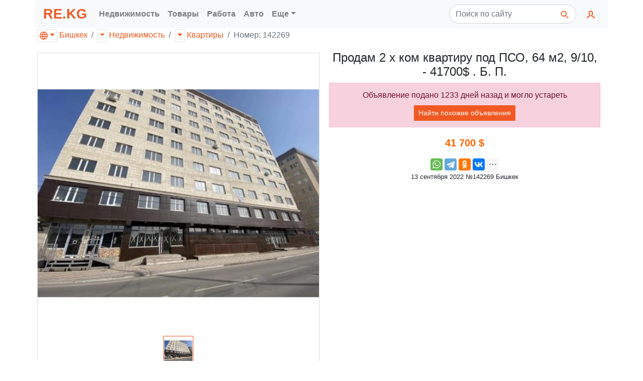

--- FILE ---
content_type: text/html; charset=utf-8
request_url: https://re.kg/%D0%BD%D0%B5%D0%B4%D0%B2%D0%B8%D0%B6%D0%B8%D0%BC%D0%BE%D1%81%D1%82%D1%8C-%D0%BA%D0%B2%D0%B0%D1%80%D1%82%D0%B8%D1%80%D1%8B-%D0%B2-%D0%B1%D0%B8%D1%88%D0%BA%D0%B5%D0%BA%D0%B5/%D0%BF%D1%80%D0%BE%D0%B4%D0%B0%D0%BC-2-%D1%85-%D0%BA%D0%BE%D0%BC-%D0%BA%D0%B2%D0%B0%D1%80%D1%82%D0%B8%D1%80%D1%83-%D0%BF%D0%BE%D0%B4-%D0%BF%D1%81%D0%BE-64-%D0%BC2-9-10-41700$-%D0%B1-%D0%BF-000000000142269
body_size: 12185
content:



<!DOCTYPE html>
<html lang="ru">
<head>
    <link rel="dns-prefetch" href="//www.googletagmanager.com">
    <link rel="dns-prefetch" href="//www.google-analytics.com">
    <link rel="dns-prefetch" href="//pagead2.googlesyndication.com">
    <link rel="dns-prefetch" href="//yandex.ru">
    <link rel="dns-prefetch" href="//mc.yandex.ru">

    <link rel="preconnect" href="//www.googletagmanager.com" crossorigin>
    <link rel="preconnect" href="//www.google-analytics.com" crossorigin>
    <link rel="preconnect" href="//pagead2.googlesyndication.com" crossorigin>
    <link rel="preconnect" href="//yandex.ru" crossorigin>
    <link rel="preconnect" href="//mc.yandex.ru" crossorigin>

    <script async src="https://www.googletagmanager.com/gtag/js?id=UA-157295879-1"></script>
    <script>
        window.dataLayer = window.dataLayer || [];
        function gtag() { dataLayer.push(arguments); }
        gtag('js', new Date());
        gtag('config', 'UA-157295879-1');
    </script>
    

<meta charset="utf-8">
<meta name="viewport" content="width=device-width, initial-scale=1, shrink-to-fit=no">

<title>Продам 2 х ком квартиру под ПСО, 64 м2, 9/10, - 41700$ . Б. П. в Бишкеке цена 41&#xA0;700 $</title>

<meta http-equiv="X-UA-Compatible" content="IE=edge" />

<meta name="description" content="2-комн. 64 м&#xB2;" />
<link rel="icon" type="image/png" href="https://re.kg/favicon/" />
<link href="/favicon.ico" rel="shortcut icon" type="image/x-icon" />

<script type="application/ld&#x2B;json">
    {
    "@context": "http://schema.org",
    "@type": "WebPage",
    "name": "\u041F\u0440\u043E\u0434\u0430\u043C 2 \u0445 \u043A\u043E\u043C \u043A\u0432\u0430\u0440\u0442\u0438\u0440\u0443 \u043F\u043E\u0434 \u041F\u0421\u041E, 64 \u043C2, 9/10, - 41700$ . \u0411. \u041F. \u0432 \u0411\u0438\u0448\u043A\u0435\u043A\u0435 \u0446\u0435\u043D\u0430 41\u00A0700 $",
    "description": "2-\u043A\u043E\u043C\u043D. 64 \u043C\u00B2"
    }
</script>

    <meta property="business:contact_data:locality" content="Бишкек" />
    <meta property="business:contact_data:postal_code" content="720000" />
    <meta property="business:contact_data:country_name" content="Кыргызстан" />
    <meta property="business:contact_data:email" content="web@re.kg" />
    <meta property="business:contact_data:phone_number" content="&#x2B;996550204200" />
    <meta property="business:contact_data:website" content="https://re.kg" />
<meta name="twitter:card" content="summary" /> 
    <meta name="twitter:site" content="RE.KG" />
    <meta name="twitter:title" content="Продам 2 х ком квартиру под ПСО, 64 м2, 9/10, - 41700$ . Б. П. в Бишкеке цена 41&#xA0;700 $">
<meta name="twitter:description" content="2-комн. 64 м&#xB2;" />
    <meta name="twitter:creator" content="web@re.kg" />
    <meta name="twitter:image:src" content="https://re.kg/image/ab488702-5968-4df4-860a-139727bd9677/300/300?set=False&amp;path=000000000142269%2Fab488702-5968-4df4-860a-139727bd9677.jpeg" />
    <meta name="twitter:domain" content="https://re.kg" />
<meta property="og:type" content="website" />
    <meta property="og:title" content="Продам 2 х ком квартиру под ПСО, 64 м2, 9/10, - 41700$ . Б. П. в Бишкеке цена 41&#xA0;700 $" />
<meta property="og:description" content="2-комн. 64 м&#xB2;" />
    <meta property="og:image" content="https://re.kg/image/ab488702-5968-4df4-860a-139727bd9677/300/300?set=False&amp;path=000000000142269%2Fab488702-5968-4df4-860a-139727bd9677.jpeg" />
<meta property="og:url" content="https://re.kg/недвижимость-квартиры-в-бишкеке/продам-2-х-ком-квартиру-под-псо-64-м2-9-10-41700$-б-п-000000000142269" />
    <meta property="og:site_name" content="Продам 2 х ком квартиру под ПСО, 64 м2, 9/10, - 41700$ . Б. П. в Бишкеке цена 41&#xA0;700 $" />
    <meta property="og:see_also" content="https://re.kg" />
    <link rel="canonical" href="/недвижимость-квартиры-в-бишкеке/продам-2-х-ком-квартиру-под-псо-64-м2-9-10-41700$-б-п-142269">

    <link rel="stylesheet" href="/css/bundle.min.css?v=bnCCKdedrXuGNmJTWQ2GG_0aQJaZsxDGEG3UPAcUzos" rel="preload" />
    

</head>

<body>
    <header>
        <nav class="navbar container navbar-expand-lg navbar-light bg-light">
            <a class="navbar-brand text-primary font-weight-bold" style="padding: 0; font-size: 1.7rem; font-weight: 900!important;" href="/">RE.KG</a>
            <button class="navbar-toggler" type="button" data-toggle="collapse" data-target="#navbar-collapse" aria-controls="navbar-collapse" aria-expanded="false" aria-label="Меню">
                <span class="navbar-toggler-icon"></span>
            </button>

            <div class="collapse navbar-collapse" id="navbar-collapse">
                <ul class="navbar-nav mr-auto">
                        <li class="nav-item dropdown">
                            <a class="nav-link font-weight-bold" href="#" role="button" data-toggle="dropdown" aria-haspopup="true" aria-expanded="false" title="Сайт по продаже недвижимости, квартир и домов">Недвижимость</a>
                            <div class="dropdown-menu">
                                    <a class="dropdown-item" href="/%D0%BA%D1%8B%D1%80%D0%B3%D1%8B%D0%B7%D1%81%D1%82%D0%B0%D0%BD/%D0%BD%D0%B5%D0%B4%D0%B2%D0%B8%D0%B6%D0%B8%D0%BC%D0%BE%D1%81%D1%82%D1%8C/%D0%BA%D0%B2%D0%B0%D1%80%D1%82%D0%B8%D1%80%D1%8B">Квартиры [41747]</a>
                                    <a class="dropdown-item" href="/%D0%BA%D1%8B%D1%80%D0%B3%D1%8B%D0%B7%D1%81%D1%82%D0%B0%D0%BD/%D0%BD%D0%B5%D0%B4%D0%B2%D0%B8%D0%B6%D0%B8%D0%BC%D0%BE%D1%81%D1%82%D1%8C/%D0%B0%D1%80%D0%B5%D0%BD%D0%B4%D0%B0">Аренда [11637]</a>
                                    <a class="dropdown-item" href="/%D0%BA%D1%8B%D1%80%D0%B3%D1%8B%D0%B7%D1%81%D1%82%D0%B0%D0%BD/%D0%BD%D0%B5%D0%B4%D0%B2%D0%B8%D0%B6%D0%B8%D0%BC%D0%BE%D1%81%D1%82%D1%8C/%D0%B4%D0%BE%D0%BC%D0%B0">Дома [9413]</a>
                                    <a class="dropdown-item" href="/%D0%BA%D1%8B%D1%80%D0%B3%D1%8B%D0%B7%D1%81%D1%82%D0%B0%D0%BD/%D0%BD%D0%B5%D0%B4%D0%B2%D0%B8%D0%B6%D0%B8%D0%BC%D0%BE%D1%81%D1%82%D1%8C/%D0%BF%D0%BE%D0%BC%D0%B5%D1%89%D0%B5%D0%BD%D0%B8%D1%8F">Помещения [3978]</a>
                                    <a class="dropdown-item" href="/%D0%BA%D1%8B%D1%80%D0%B3%D1%8B%D0%B7%D1%81%D1%82%D0%B0%D0%BD/%D0%BD%D0%B5%D0%B4%D0%B2%D0%B8%D0%B6%D0%B8%D0%BC%D0%BE%D1%81%D1%82%D1%8C/%D1%83%D1%87%D0%B0%D1%81%D1%82%D0%BA%D0%B8">Участки [2592]</a>
                                    <a class="dropdown-item" href="/%D0%BA%D1%8B%D1%80%D0%B3%D1%8B%D0%B7%D1%81%D1%82%D0%B0%D0%BD/%D0%BD%D0%B5%D0%B4%D0%B2%D0%B8%D0%B6%D0%B8%D0%BC%D0%BE%D1%81%D1%82%D1%8C/%D0%B3%D0%B0%D1%80%D0%B0%D0%B6%D0%B8">Гаражи [220]</a>
                            </div>
                        </li>
                        <li class="nav-item dropdown">
                            <a class="nav-link font-weight-bold" href="#" role="button" data-toggle="dropdown" aria-haspopup="true" aria-expanded="false" title="Каталог товаров с ценами">Товары</a>
                            <div class="dropdown-menu">
                                    <a class="dropdown-item" href="/%D0%BA%D1%8B%D1%80%D0%B3%D1%8B%D0%B7%D1%81%D1%82%D0%B0%D0%BD/%D1%82%D0%BE%D0%B2%D0%B0%D1%80%D1%8B/%D1%8D%D0%BB%D0%B5%D0%BA%D1%82%D1%80%D0%BE%D0%BD%D0%B8%D0%BA%D0%B0">Электроника [16822]</a>
                                    <a class="dropdown-item" href="/%D0%BA%D1%8B%D1%80%D0%B3%D1%8B%D0%B7%D1%81%D1%82%D0%B0%D0%BD/%D1%82%D0%BE%D0%B2%D0%B0%D1%80%D1%8B/%D0%B4%D0%BE%D0%BC">Дом [7266]</a>
                                    <a class="dropdown-item" href="/%D0%BA%D1%8B%D1%80%D0%B3%D1%8B%D0%B7%D1%81%D1%82%D0%B0%D0%BD/%D1%82%D0%BE%D0%B2%D0%B0%D1%80%D1%8B/%D0%BE%D0%B4%D0%B5%D0%B6%D0%B4%D0%B0">Одежда [5156]</a>
                                    <a class="dropdown-item" href="/%D0%BA%D1%8B%D1%80%D0%B3%D1%8B%D0%B7%D1%81%D1%82%D0%B0%D0%BD/%D1%82%D0%BE%D0%B2%D0%B0%D1%80%D1%8B/%D0%BE%D1%80%D1%83%D0%B6%D0%B8%D0%B5">Оружие [4362]</a>
                                    <a class="dropdown-item" href="/%D0%BA%D1%8B%D1%80%D0%B3%D1%8B%D0%B7%D1%81%D1%82%D0%B0%D0%BD/%D1%82%D0%BE%D0%B2%D0%B0%D1%80%D1%8B/%D1%85%D0%BE%D0%B1%D0%B1%D0%B8">Хобби [3774]</a>
                                    <a class="dropdown-item" href="/%D0%BA%D1%8B%D1%80%D0%B3%D1%8B%D0%B7%D1%81%D1%82%D0%B0%D0%BD/%D1%82%D0%BE%D0%B2%D0%B0%D1%80%D1%8B/%D1%81%D1%82%D1%80%D0%BE%D0%B8%D1%82%D0%B5%D0%BB%D1%8C%D1%81%D1%82%D0%B2%D0%BE">Строительство [2524]</a>
                                    <a class="dropdown-item" href="/%D0%BA%D1%8B%D1%80%D0%B3%D1%8B%D0%B7%D1%81%D1%82%D0%B0%D0%BD/%D1%82%D0%BE%D0%B2%D0%B0%D1%80%D1%8B/%D0%B4%D0%B5%D1%82%D0%B8">Дети [1507]</a>
                                    <a class="dropdown-item" href="/%D0%BA%D1%8B%D1%80%D0%B3%D1%8B%D0%B7%D1%81%D1%82%D0%B0%D0%BD/%D1%82%D0%BE%D0%B2%D0%B0%D1%80%D1%8B/%D0%BA%D0%BE%D1%81%D0%BC%D0%B5%D1%82%D0%B8%D0%BA%D0%B0">Косметика [1305]</a>
                                    <a class="dropdown-item" href="/%D0%BA%D1%8B%D1%80%D0%B3%D1%8B%D0%B7%D1%81%D1%82%D0%B0%D0%BD/%D1%82%D0%BE%D0%B2%D0%B0%D1%80%D1%8B/%D0%BF%D1%80%D0%BE%D0%B4%D1%83%D0%BA%D1%82%D1%8B">Продукты [685]</a>
                                    <a class="dropdown-item" href="/%D0%BA%D1%8B%D1%80%D0%B3%D1%8B%D0%B7%D1%81%D1%82%D0%B0%D0%BD/%D1%82%D0%BE%D0%B2%D0%B0%D1%80%D1%8B/%D0%B4%D1%80%D1%83%D0%B3%D0%B8%D0%B5">Другие [200]</a>
                                    <a class="dropdown-item" href="/%D0%BA%D1%8B%D1%80%D0%B3%D1%8B%D0%B7%D1%81%D1%82%D0%B0%D0%BD/%D1%82%D0%BE%D0%B2%D0%B0%D1%80%D1%8B/%D0%BC%D0%B5%D0%B4%D0%B8%D1%86%D0%B8%D0%BD%D0%B0">Медицина [107]</a>
                            </div>
                        </li>
                        <li class="nav-item dropdown">
                            <a class="nav-link font-weight-bold" href="#" role="button" data-toggle="dropdown" aria-haspopup="true" aria-expanded="false" title="Работа и зарплата, свежие вакансии, подработка">Работа</a>
                            <div class="dropdown-menu">
                                    <a class="dropdown-item" href="/%D0%BA%D1%8B%D1%80%D0%B3%D1%8B%D0%B7%D1%81%D1%82%D0%B0%D0%BD/%D1%80%D0%B0%D0%B1%D0%BE%D1%82%D0%B0/%D0%B2%D0%B0%D0%BA%D0%B0%D0%BD%D1%81%D0%B8%D0%B8">Вакансии [14810]</a>
                                    <a class="dropdown-item" href="/%D0%BA%D1%8B%D1%80%D0%B3%D1%8B%D0%B7%D1%81%D1%82%D0%B0%D0%BD/%D1%80%D0%B0%D0%B1%D0%BE%D1%82%D0%B0/%D1%80%D0%B5%D0%B7%D1%8E%D0%BC%D0%B5">Резюме [1067]</a>
                            </div>
                        </li>
                        <li class="nav-item dropdown">
                            <a class="nav-link font-weight-bold" href="#" role="button" data-toggle="dropdown" aria-haspopup="true" aria-expanded="false" title="Автотранспорт и велосипеды, запчасти и инструменты">Авто</a>
                            <div class="dropdown-menu">
                                    <a class="dropdown-item" href="/%D0%BA%D1%8B%D1%80%D0%B3%D1%8B%D0%B7%D1%81%D1%82%D0%B0%D0%BD/%D0%B0%D0%B2%D1%82%D0%BE/%D0%B0%D0%B2%D1%82%D0%BE%D0%BC%D0%BE%D0%B1%D0%B8%D0%BB%D0%B8">Автомобили [5466]</a>
                                    <a class="dropdown-item" href="/%D0%BA%D1%8B%D1%80%D0%B3%D1%8B%D0%B7%D1%81%D1%82%D0%B0%D0%BD/%D0%B0%D0%B2%D1%82%D0%BE/%D0%B7%D0%B0%D0%BF%D1%87%D0%B0%D1%81%D1%82%D0%B8">Запчасти [4546]</a>
                                    <a class="dropdown-item" href="/%D0%BA%D1%8B%D1%80%D0%B3%D1%8B%D0%B7%D1%81%D1%82%D0%B0%D0%BD/%D0%B0%D0%B2%D1%82%D0%BE/%D0%B2%D0%B5%D0%BB%D0%BE%D1%81%D0%B8%D0%BF%D0%B5%D0%B4%D1%8B">Велосипеды [1317]</a>
                                    <a class="dropdown-item" href="/%D0%BA%D1%8B%D1%80%D0%B3%D1%8B%D0%B7%D1%81%D1%82%D0%B0%D0%BD/%D0%B0%D0%B2%D1%82%D0%BE/%D1%81%D0%BF%D0%B5%D1%86%D1%82%D0%B5%D1%85%D0%BD%D0%B8%D0%BA%D0%B0">Спецтехника [937]</a>
                                    <a class="dropdown-item" href="/%D0%BA%D1%8B%D1%80%D0%B3%D1%8B%D0%B7%D1%81%D1%82%D0%B0%D0%BD/%D0%B0%D0%B2%D1%82%D0%BE/%D0%B4%D1%80%D1%83%D0%B3%D0%B8%D0%B5">Другие [659]</a>
                                    <a class="dropdown-item" href="/%D0%BA%D1%8B%D1%80%D0%B3%D1%8B%D0%B7%D1%81%D1%82%D0%B0%D0%BD/%D0%B0%D0%B2%D1%82%D0%BE/%D0%B0%D0%BA%D1%81%D0%B5%D1%81%D1%81%D1%83%D0%B0%D1%80%D1%8B">Аксессуары [489]</a>
                                    <a class="dropdown-item" href="/%D0%BA%D1%8B%D1%80%D0%B3%D1%8B%D0%B7%D1%81%D1%82%D0%B0%D0%BD/%D0%B0%D0%B2%D1%82%D0%BE/%D0%B8%D0%BD%D1%81%D1%82%D1%80%D1%83%D0%BC%D0%B5%D0%BD%D1%82%D1%8B">Инструменты [3]</a>
                            </div>
                        </li>

                    <li class="nav-item dropdown">
                        <a class="nav-link font-weight-bold dropdown-toggle" href="#" role="button" data-toggle="dropdown" aria-haspopup="true" aria-expanded="false" title="Другие рубрики">Еще</a>
                        <div class="dropdown-menu">
                                <a class="dropdown-item" href="/%D0%BA%D1%8B%D1%80%D0%B3%D1%8B%D0%B7%D1%81%D1%82%D0%B0%D0%BD/%D1%83%D1%81%D0%BB%D1%83%D0%B3%D0%B8">Услуги [11375]</a>
                                <a class="dropdown-item" href="/%D0%BA%D1%8B%D1%80%D0%B3%D1%8B%D0%B7%D1%81%D1%82%D0%B0%D0%BD/%D0%B1%D0%B8%D0%B7%D0%BD%D0%B5%D1%81">Бизнес [4856]</a>
                                <a class="dropdown-item" href="/%D0%BA%D1%8B%D1%80%D0%B3%D1%8B%D0%B7%D1%81%D1%82%D0%B0%D0%BD/%D0%B6%D0%B8%D0%B2%D0%BE%D1%82%D0%BD%D1%8B%D0%B5">Животные [2565]</a>
                        </div>
                    </li>
                </ul>

                <form class="form-inline mr-2" action="/" role="search">
                    <div class="input-group">
                        <input class="form-control py-2 rounded-pill mr-1 pr-5" style="z-index: 1;" type="search" placeholder="Поиск по сайту" name="q">
                        <span class="input-group-append">
                            <button class="btn rounded-pill border-0 ml-n5" type="submit">
                                <svg role="img" xmlns="http://www.w3.org/2000/svg" width="20px" height="20px" viewBox="0 0 24 24" stroke="#f05923" stroke-width="2" stroke-linecap="square" stroke-linejoin="miter" fill="none" color="#2329D6"><path d="M14.4121122,14.4121122 L20,20" /><circle cx="10" cy="10" r="6" /></svg>
                            </button>
                        </span>
                    </div>
                </form>

                <ul class="navbar-nav navbar-right">
                    <li class="nav-item dropdown">
                        <a class="nav-link" href="#" id="navbarUser" role="button" data-toggle="dropdown" aria-haspopup="true" aria-expanded="false">
                            <svg xmlns="http://www.w3.org/2000/svg" width="20px" height="20px" viewBox="0 0 24 24" stroke="#f05923" stroke-width="2.4" stroke-linecap="square" stroke-linejoin="miter" fill="none" color="#f05923"><path d="M4,20 C4,17 8,17 10,15 C11,14 8,14 8,9 C8,5.667 9.333,4 12,4 C14.667,4 16,5.667 16,9 C16,14 13,14 14,15 C16,17 20,17 20,20" /></svg>
                            <span class="d-lg-none font-weight-bold">Кабинет</span>
                        </a>
                        <div class="dropdown-menu dropdown-menu-right" aria-labelledby="navbarUser">
                            <a class="dropdown-item" href="/%D0%BA%D0%B0%D0%B1%D0%B8%D0%BD%D0%B5%D1%82/%D0%BE%D0%B1%D1%8A%D1%8F%D0%B2%D0%BB%D0%B5%D0%BD%D0%B8%D0%B5">Добавить объявление</a>
                                <form class="px-4 py-3" style="min-width: 300px;" method="post" action="/%D0%BA%D0%B0%D0%B1%D0%B8%D0%BD%D0%B5%D1%82/%D0%B2%D1%85%D0%BE%D0%B4">
                                    <input name="__RequestVerificationToken" type="hidden" value="CfDJ8LiRTy2aZElAv0KvdcQpwzjZz-iaPINQYRtOLqgwPaA1-glVzQYwNyRSvStPG1_V7BVX_HdWqAog_pHmhRO1piXCOsjFiLA1s9A-aDZbypcfDzadszGkGT-kb0zElS6mJ_zTJWO4kyvtMgtpUMjUOpM" />
                                    <div class="form-group">
                                        <label for="логин">Логин</label>
                                        <input type="email" class="form-control" id="логин" name="Логин" placeholder="E-mail">
                                    </div>
                                    <div class="form-group">
                                        <label for="пароль">Пароль</label>
                                        <input type="password" class="form-control" id="пароль" name="Пароль" placeholder="Пароль">
                                    </div>
                                    <button type="submit" class="btn btn-outline-primary">Войти</button>
                                </form>
                                <div class="dropdown-divider"></div>
                                <a class="dropdown-item" href="/%D0%BA%D0%B0%D0%B1%D0%B8%D0%BD%D0%B5%D1%82/%D0%B2%D1%85%D0%BE%D0%B4">Войти</a>
                                <a class="dropdown-item" href="/%D0%BA%D0%B0%D0%B1%D0%B8%D0%BD%D0%B5%D1%82/%D1%80%D0%B5%D0%B3%D0%B8%D1%81%D1%82%D1%80%D0%B0%D1%86%D0%B8%D1%8F">Регистрация</a>
                                <a class="dropdown-item" href="/%D0%BA%D0%B0%D0%B1%D0%B8%D0%BD%D0%B5%D1%82/%D0%B2%D0%BE%D1%81%D1%81%D1%82%D0%B0%D0%BD%D0%BE%D0%B2%D0%B8%D1%82%D1%8C-%D0%BF%D0%B0%D1%80%D0%BE%D0%BB%D1%8C">Восстановить пароль</a>
                        </div>
                    </li>
                </ul>
            </div>
        </nav>
    </header>

    






<div class="container">
    <ol class="breadcrumb row mb-0 pl-1">
        



<li class="breadcrumb-item">
    <div class="btn-group">
        <a href="#" class="dropdown-toggle dropdown-toggle-split px-1 mr-1 text-decoration-none" style="border: 1px solid rgba(0,0,0,.1);" data-toggle="dropdown" aria-haspopup="true" aria-expanded="false">
            <svg xmlns="http://www.w3.org/2000/svg" width="16px" height="16px" viewBox="0 0 24 24" fill="#f05923"><path d="M12 0c6.623 0 12 5.377 12 12s-5.377 12-12 12-12-5.377-12-12 5.377-12 12-12m2.557 16h-5.115c.546 2.46 1.441 4.114 2.558 5.744 1.194-1.741 2.041-3.41 2.557-5.744m-7.157 0h-4.567c1.236 2.825 3.704 4.972 6.755 5.716-1.048-1.733-1.783-3.658-2.188-5.716m13.767 0h-4.567c-.391 1.988-1.095 3.887-2.175 5.694 3.012-.763 5.517-2.895 6.742-5.694m-14.005-6h-4.962c-.267 1.313-.267 2.685 0 4h4.915c-.119-1.329-.101-2.672.047-4m7.661 0h-5.647c-.165 1.326-.185 2.672-.053 4h5.753c.133-1.328.111-2.673-.053-4m6.977 0h-4.963c.148 1.328.166 2.671.048 4h4.915c.26-1.285.273-2.648 0-4m-12.156-7.729c-3.077.732-5.567 2.886-6.811 5.729h4.653c.435-2.042 1.178-3.985 2.158-5.729m2.355-.048c-1.089 1.77-1.91 3.453-2.463 5.777h4.927c-.534-2.246-1.337-3.948-2.464-5.777m2.368.069c1.013 1.812 1.733 3.76 2.146 5.708h4.654c-1.232-2.816-3.762-4.958-6.8-5.708" /></svg>
        </a>
        <div class="dropdown-menu">
            <a class="dropdown-item" href="/%D0%BA%D1%8B%D1%80%D0%B3%D1%8B%D0%B7%D1%81%D1%82%D0%B0%D0%BD">Кыргызстан [161385]</a>
                <a class="dropdown-item" href="/%D0%B1%D0%B0%D1%82%D0%BA%D0%B5%D0%BD"><span class="pl-3">Баткен [34]</span></a>
                <a class="dropdown-item active" href="/%D0%B1%D0%B8%D1%88%D0%BA%D0%B5%D0%BA"><span class="pl-3">Бишкек [150410]</span></a>
                <a class="dropdown-item" href="/%D0%B4%D0%B6%D0%B0%D0%BB%D0%B0%D0%BB-%D0%B0%D0%B1%D0%B0%D0%B4"><span class="pl-3">Джалал-Абад [78]</span></a>
                <a class="dropdown-item" href="/%D0%B8%D1%81%D1%81%D1%8B%D0%BA-%D0%BA%D1%83%D0%BB%D1%8C"><span class="pl-3">Иссык-Куль [1787]</span></a>
                <a class="dropdown-item" href="/%D0%BD%D0%B0%D1%80%D1%8B%D0%BD"><span class="pl-3">Нарын [26]</span></a>
                <a class="dropdown-item" href="/%D0%BE%D1%88"><span class="pl-3">Ош [113]</span></a>
                <a class="dropdown-item" href="/%D1%82%D0%B0%D0%BB%D0%B0%D1%81"><span class="pl-3">Талас [41]</span></a>
        </div>
        <a href="/%D0%B1%D0%B8%D1%88%D0%BA%D0%B5%D0%BA">Бишкек</a>
    </div>
</li>
        <li class="breadcrumb-item">
            <div class="btn-group">
                    <a href="#" class="dropdown-toggle dropdown-toggle-split px-1 mr-1" style="border: 1px solid rgba(0,0,0,.1);" data-toggle="dropdown" aria-haspopup="true" aria-expanded="false">
                    </a>
                    <div class="dropdown-menu">
                            <a title="Каталог товаров с ценами" class="dropdown-item" href="/%D0%B1%D0%B8%D1%88%D0%BA%D0%B5%D0%BA/%D1%82%D0%BE%D0%B2%D0%B0%D1%80%D1%8B">Товары [42842]</a>
                            <a title="Предложения услуг" class="dropdown-item" href="/%D0%B1%D0%B8%D1%88%D0%BA%D0%B5%D0%BA/%D1%83%D1%81%D0%BB%D1%83%D0%B3%D0%B8">Услуги [10068]</a>
                            <a title="Автотранспорт и велосипеды, запчасти и инструменты" class="dropdown-item" href="/%D0%B1%D0%B8%D1%88%D0%BA%D0%B5%D0%BA/%D0%B0%D0%B2%D1%82%D0%BE">Авто [13116]</a>
                            <a title="Сайт по продаже недвижимости, квартир и домов" class="dropdown-item" href="/%D0%B1%D0%B8%D1%88%D0%BA%D0%B5%D0%BA/%D0%BD%D0%B5%D0%B4%D0%B2%D0%B8%D0%B6%D0%B8%D0%BC%D0%BE%D1%81%D1%82%D1%8C">Недвижимость [65817]</a>
                            <a title="Работа и зарплата, свежие вакансии, подработка" class="dropdown-item" href="/%D0%B1%D0%B8%D1%88%D0%BA%D0%B5%D0%BA/%D1%80%D0%B0%D0%B1%D0%BE%D1%82%D0%B0">Работа [11761]</a>
                            <a title="Покупка действующего бизнеса, поиск инвесторов, оборудование" class="dropdown-item" href="/%D0%B1%D0%B8%D1%88%D0%BA%D0%B5%D0%BA/%D0%B1%D0%B8%D0%B7%D0%BD%D0%B5%D1%81">Бизнес [4272]</a>
                            <a title="Купить животных, птиц, растения. Сельское хозяйство" class="dropdown-item" href="/%D0%B1%D0%B8%D1%88%D0%BA%D0%B5%D0%BA/%D0%B6%D0%B8%D0%B2%D0%BE%D1%82%D0%BD%D1%8B%D0%B5">Животные [2534]</a>
                    </div>
                <a title="Сайт по продаже недвижимости, квартир и домов" href="/%D0%B1%D0%B8%D1%88%D0%BA%D0%B5%D0%BA/%D0%BD%D0%B5%D0%B4%D0%B2%D0%B8%D0%B6%D0%B8%D0%BC%D0%BE%D1%81%D1%82%D1%8C">Недвижимость</a>
            </div>
        </li>
        <li class="breadcrumb-item">
            <div class="btn-group">
                    <a href="#" class="dropdown-toggle dropdown-toggle-split px-1 mr-1" style="border: 1px solid rgba(0,0,0,.1);" data-toggle="dropdown" aria-haspopup="true" aria-expanded="false">
                    </a>
                    <div class="dropdown-menu">
                            <a class="dropdown-item" href="/%D0%B1%D0%B8%D1%88%D0%BA%D0%B5%D0%BA/%D0%BD%D0%B5%D0%B4%D0%B2%D0%B8%D0%B6%D0%B8%D0%BC%D0%BE%D1%81%D1%82%D1%8C/%D0%BA%D0%B2%D0%B0%D1%80%D1%82%D0%B8%D1%80%D1%8B">Квартиры [40558]</a>
                            <a class="dropdown-item" href="/%D0%B1%D0%B8%D1%88%D0%BA%D0%B5%D0%BA/%D0%BD%D0%B5%D0%B4%D0%B2%D0%B8%D0%B6%D0%B8%D0%BC%D0%BE%D1%81%D1%82%D1%8C/%D1%83%D1%87%D0%B0%D1%81%D1%82%D0%BA%D0%B8">Участки [2031]</a>
                            <a class="dropdown-item" href="/%D0%B1%D0%B8%D1%88%D0%BA%D0%B5%D0%BA/%D0%BD%D0%B5%D0%B4%D0%B2%D0%B8%D0%B6%D0%B8%D0%BC%D0%BE%D1%81%D1%82%D1%8C/%D0%B4%D0%BE%D0%BC%D0%B0">Дома [8461]</a>
                            <a class="dropdown-item" href="/%D0%B1%D0%B8%D1%88%D0%BA%D0%B5%D0%BA/%D0%BD%D0%B5%D0%B4%D0%B2%D0%B8%D0%B6%D0%B8%D0%BC%D0%BE%D1%81%D1%82%D1%8C/%D0%BF%D0%BE%D0%BC%D0%B5%D1%89%D0%B5%D0%BD%D0%B8%D1%8F">Помещения [3607]</a>
                            <a class="dropdown-item" href="/%D0%B1%D0%B8%D1%88%D0%BA%D0%B5%D0%BA/%D0%BD%D0%B5%D0%B4%D0%B2%D0%B8%D0%B6%D0%B8%D0%BC%D0%BE%D1%81%D1%82%D1%8C/%D0%B3%D0%B0%D1%80%D0%B0%D0%B6%D0%B8">Гаражи [211]</a>
                            <a class="dropdown-item" href="/%D0%B1%D0%B8%D1%88%D0%BA%D0%B5%D0%BA/%D0%BD%D0%B5%D0%B4%D0%B2%D0%B8%D0%B6%D0%B8%D0%BC%D0%BE%D1%81%D1%82%D1%8C/%D0%B0%D1%80%D0%B5%D0%BD%D0%B4%D0%B0">Аренда [10949]</a>
                    </div>
                <a href="/%D0%B1%D0%B8%D1%88%D0%BA%D0%B5%D0%BA/%D0%BD%D0%B5%D0%B4%D0%B2%D0%B8%D0%B6%D0%B8%D0%BC%D0%BE%D1%81%D1%82%D1%8C/%D0%BA%D0%B2%D0%B0%D1%80%D1%82%D0%B8%D1%80%D1%8B">Квартиры</a>
            </div>
        </li>

        <li class="breadcrumb-item active d-none d-md-inline"><div class="btn-group">Номер: 142269</div></li>
    </ol>
</div>

<div class="container mt-md-3">
    <div class="row">
        <div class="col-12 col-md-6 col-lg-6 p-1">
            <div class="card">
                <span id="ad_image_main" class="card-block d-block">
                    <img class="card-img-top" style="height: auto; max-width: 100%;" height="512" width="512" src="/image/ab488702-5968-4df4-860a-139727bd9677/512/512/%D0%BF%D1%80%D0%BE%D0%B4%D0%B0%D0%BC-2-%D1%85-%D0%BA%D0%BE%D0%BC-%D0%BA%D0%B2%D0%B0%D1%80%D1%82%D0%B8%D1%80%D1%83-%D0%BF%D0%BE%D0%B4-%D0%BF%D1%81%D0%BE-64-%D0%BC2-9-10-41700$-%D0%B1-%D0%BF?set=True&amp;path=000000000142269%2Fab488702-5968-4df4-860a-139727bd9677.jpeg">
                </span>
                <span id="ad_image_thumbs" class="mt-1 card-block d-block">
                    <img class="ad_image_thumb ml-1 mr-1" style="width: 60px; height: 60px;" height="60" width="60" src="/image/ab488702-5968-4df4-860a-139727bd9677/60/60/%D0%BF%D1%80%D0%BE%D0%B4%D0%B0%D0%BC-2-%D1%85-%D0%BA%D0%BE%D0%BC-%D0%BA%D0%B2%D0%B0%D1%80%D1%82%D0%B8%D1%80%D1%83-%D0%BF%D0%BE%D0%B4-%D0%BF%D1%81%D0%BE-64-%D0%BC2-9-10-41700$-%D0%B1-%D0%BF?set=True&amp;path=000000000142269%2Fab488702-5968-4df4-860a-139727bd9677.jpeg">
                </span>
            </div>
        </div>
        <div class="col-12 col-md-6 col-lg-6">
            <div class="d-block d-md-none" style="height: 20px;">&nbsp;</div>
            <div class="text-center">
                <h1 class="h4 mt-0" style="overflow-wrap: break-word;">
                    Продам 2 х ком квартиру под ПСО, 64 м2, 9/10, - 41700$ . Б. П.
                </h1>
                <div class="alert alert-danger" role="alert">
                    Объявление подано 1233 дней назад и могло устареть<br />
                    <a class="btn btn-primary btn-sm mt-2" href="/недвижимость/квартиры">Найти похожие объявления</a>
                </div>
                <span style="font-size: 20px; color: #ff6400; font-weight: bold;">41&#xA0;700 $</span>
                <div class="ya-share2 mt-3" style="height: 24px;"
                     data-services="whatsapp,facebook,telegram,odnoklassniki,vkontakte,gplus,skype,twitter"
                     data-limit="4"
                     data-copy="last"
                     data-description="2-комн. 64 м&#xB2;"
                     data-url="https://re.kg/142269"
                     data-image="https://re.kg/image/ab488702-5968-4df4-860a-139727bd9677/300/300?set=False&amp;path=000000000142269%2Fab488702-5968-4df4-860a-139727bd9677.jpeg">
                </div>
                <small title="13.09.2022 01:53:21">13 сентября 2022 №142269 Бишкек</small>
            </div>


            <div class="d-none d-md-block mt-2">
                <ins class="adsbygoogle"
                     style="display:block"
                     data-ad-client="ca-pub-6385986721901420"
                     data-ad-slot="3800874325"
                     data-ad-format="auto"
                     data-full-width-responsive="true"></ins>
                <script>
                    (adsbygoogle = window.adsbygoogle || []).push({});
                </script>
            </div>

        </div>
    </div>

    <div class="row mt-3">
        <div class="col-12">
            <span>Количество комнат:</span>
            <strong>2</strong>
        </div>
        <div class="col-12">
            <span>Площадь:</span>
            <strong>64</strong>
        </div>
        <div class="col-12">
            <span>Этажей в доме:</span>
            <strong>10</strong>
        </div>
    </div>

    <div class="row mt-3">
        <div class="col-12" style="overflow: auto; overflow-y: hidden;">
            <div><p>Восток- 5. Застройщик СК Дианур Строй. 9 этаж из 10. 64м2. Окна север-юг.<br />
ВСЕ КОММУНИКАЦИИ ЦЕНТРАЛЬНЫЕ!!! Дом заселён на 60% двор огорожен, видеонаблюдение, бесшумный лифт.<br />
Адрес Кийизбаева 87. Возможен обмен на авто+$ . На обмен дороже. Тех паспорт в сентябре месяце. &lt;телефон скрыт&gt;фото в WhatsApp</p>
</div>
        </div>

        <div class="col-12">
            <i>Дата 13.09.2022</i>
        </div>
    </div>



    <hr />
    <h2 class="h6">Похожие объявления</h2>
    <div id="catalog-container" class="row">
        <div class="col-6 col-sm-4 col-md-3 col-lg-2 p-2 catalog-item">
            



<div class="card text-center">
    <a href="/%D0%BD%D0%B5%D0%B4%D0%B2%D0%B8%D0%B6%D0%B8%D0%BC%D0%BE%D1%81%D1%82%D1%8C-%D0%BA%D0%B2%D0%B0%D1%80%D1%82%D0%B8%D1%80%D1%8B-%D0%B2-%D0%B1%D0%B8%D1%88%D0%BA%D0%B5%D0%BA%D0%B5/%D0%BF%D1%80%D0%BE%D0%B4%D0%B0%D0%B5%D1%82%D1%81%D1%8F-%D0%BA%D0%B2%D0%B0%D1%80%D1%82%D0%B8%D1%80%D0%B0-%D0%B2-%D0%B1%D0%B8%D1%88%D0%BA%D0%B5%D0%BA%D0%B5-%7C-%D1%81%D0%BE%D0%B2%D1%80%D0%B5%D0%BC%D0%B5%D0%BD%D0%BD%D1%8B%D0%B9-%D0%B5%D0%B2%D1%80%D0%BE%D1%80%D0%B5%D0%BC%D0%BE%D0%BD%D1%82-223443">
            <img class="card-img-top lazy" style="height: auto; max-width: 100%;" height="300" width="300" src="/i/no-image.svg" data-src="/image/a8be5ce9-ba9c-4ee0-869c-1cfe6bc00117/300/300/1?path=000000000223443%2Fa8be5ce9-ba9c-4ee0-869c-1cfe6bc00117.jpg&amp;set=False&amp;format=jpg" alt="Продается квартира в Бишкеке | Современный евроремонт" />
    </a>
    <div class="position-absolute p-1">
        <div>
                <a href="/%D0%BD%D0%B5%D0%B4%D0%B2%D0%B8%D0%B6%D0%B8%D0%BC%D0%BE%D1%81%D1%82%D1%8C-%D0%BA%D0%B2%D0%B0%D1%80%D1%82%D0%B8%D1%80%D1%8B-%D0%B2-%D0%B1%D0%B8%D1%88%D0%BA%D0%B5%D0%BA%D0%B5/%D0%BF%D1%80%D0%BE%D0%B4%D0%B0%D0%B5%D1%82%D1%81%D1%8F-%D0%BA%D0%B2%D0%B0%D1%80%D1%82%D0%B8%D1%80%D0%B0-%D0%B2-%D0%B1%D0%B8%D1%88%D0%BA%D0%B5%D0%BA%D0%B5-%7C-%D1%81%D0%BE%D0%B2%D1%80%D0%B5%D0%BC%D0%B5%D0%BD%D0%BD%D1%8B%D0%B9-%D0%B5%D0%B2%D1%80%D0%BE%D1%80%D0%B5%D0%BC%D0%BE%D0%BD%D1%82-223443" class="badge rounded badge-light float-right" title="15.01.2026 13:14:48">15 янв.</a>
        </div>
    </div>
    <div class="card-body p-1">
        <h3 class="card-title mb-1" style="height: 15px; display: -webkit-box; -webkit-line-clamp: 1; -webkit-box-orient: vertical; overflow: hidden; font-size: 0.8125rem; font-weight: 600; color: #303030;">
            <a href="/%D0%BD%D0%B5%D0%B4%D0%B2%D0%B8%D0%B6%D0%B8%D0%BC%D0%BE%D1%81%D1%82%D1%8C-%D0%BA%D0%B2%D0%B0%D1%80%D1%82%D0%B8%D1%80%D1%8B-%D0%B2-%D0%B1%D0%B8%D1%88%D0%BA%D0%B5%D0%BA%D0%B5/%D0%BF%D1%80%D0%BE%D0%B4%D0%B0%D0%B5%D1%82%D1%81%D1%8F-%D0%BA%D0%B2%D0%B0%D1%80%D1%82%D0%B8%D1%80%D0%B0-%D0%B2-%D0%B1%D0%B8%D1%88%D0%BA%D0%B5%D0%BA%D0%B5-%7C-%D1%81%D0%BE%D0%B2%D1%80%D0%B5%D0%BC%D0%B5%D0%BD%D0%BD%D1%8B%D0%B9-%D0%B5%D0%B2%D1%80%D0%BE%D1%80%D0%B5%D0%BC%D0%BE%D0%BD%D1%82-223443" style="color: black;" title="Продается квартира в Бишкеке | Современный евроремонт">Квартиры</a>
        </h3>
        <p class="card-text mb-2" style="height: 36px; display: -webkit-box; -webkit-line-clamp: 2; -webkit-box-orient: vertical; overflow: hidden; color: #676767; font-size: 0.75rem;">
            <a href="/%D0%BD%D0%B5%D0%B4%D0%B2%D0%B8%D0%B6%D0%B8%D0%BC%D0%BE%D1%81%D1%82%D1%8C-%D0%BA%D0%B2%D0%B0%D1%80%D1%82%D0%B8%D1%80%D1%8B-%D0%B2-%D0%B1%D0%B8%D1%88%D0%BA%D0%B5%D0%BA%D0%B5/%D0%BF%D1%80%D0%BE%D0%B4%D0%B0%D0%B5%D1%82%D1%81%D1%8F-%D0%BA%D0%B2%D0%B0%D1%80%D1%82%D0%B8%D1%80%D0%B0-%D0%B2-%D0%B1%D0%B8%D1%88%D0%BA%D0%B5%D0%BA%D0%B5-%7C-%D1%81%D0%BE%D0%B2%D1%80%D0%B5%D0%BC%D0%B5%D0%BD%D0%BD%D1%8B%D0%B9-%D0%B5%D0%B2%D1%80%D0%BE%D1%80%D0%B5%D0%BC%D0%BE%D0%BD%D1%82-223443" style="color: black;" title="Срочная продажа 1-комнатной квартиры в Бишкеке с качественным евроремонтом. Идеальный выбор для комфортной жизни.">
                <span class="d-inline d-md-none">Продается квартира в Бишкеке | Современный евроремонт 1-к.кв. в Пишпеке, 25м&#xB2;, евроремонт, 4/5 эт., 43000$.</span>
                <span class="d-none d-md-inline">Продается квартира в Бишкеке | Современный евроремонт Срочная продажа 1-комнатной квартиры в Бишкеке с качественным евроремонтом. Идеальный выбор для комфортной жизни.</span>
            </a>
        </p>
        <p class="card-text">
                <a href="/%D0%BD%D0%B5%D0%B4%D0%B2%D0%B8%D0%B6%D0%B8%D0%BC%D0%BE%D1%81%D1%82%D1%8C-%D0%BA%D0%B2%D0%B0%D1%80%D1%82%D0%B8%D1%80%D1%8B-%D0%B2-%D0%B1%D0%B8%D1%88%D0%BA%D0%B5%D0%BA%D0%B5/%D0%BF%D1%80%D0%BE%D0%B4%D0%B0%D0%B5%D1%82%D1%81%D1%8F-%D0%BA%D0%B2%D0%B0%D1%80%D1%82%D0%B8%D1%80%D0%B0-%D0%B2-%D0%B1%D0%B8%D1%88%D0%BA%D0%B5%D0%BA%D0%B5-%7C-%D1%81%D0%BE%D0%B2%D1%80%D0%B5%D0%BC%D0%B5%D0%BD%D0%BD%D1%8B%D0%B9-%D0%B5%D0%B2%D1%80%D0%BE%D1%80%D0%B5%D0%BC%D0%BE%D0%BD%D1%82-223443" style="white-space: nowrap; overflow: hidden; font-size: 1rem; font-weight: 600;">
                    43&#xA0;000
                    $
                </a>
        </p>
    </div>
</div>

        </div>
        <div class="col-6 col-sm-4 col-md-3 col-lg-2 p-2 catalog-item">
            



<div class="card text-center">
    <a href="/%D0%BD%D0%B5%D0%B4%D0%B2%D0%B8%D0%B6%D0%B8%D0%BC%D0%BE%D1%81%D1%82%D1%8C-%D0%BA%D0%B2%D0%B0%D1%80%D1%82%D0%B8%D1%80%D1%8B-%D0%B2-%D0%B1%D0%B8%D1%88%D0%BA%D0%B5%D0%BA%D0%B5/%D0%BF%D1%80%D0%BE%D0%B4%D0%B0%D0%B5%D1%82%D1%81%D1%8F-3-%D0%BA%D0%BE%D0%BC%D0%BD%D0%B0%D1%82%D0%BD%D0%B0%D1%8F-%D0%BA%D0%B2%D0%B0%D1%80%D1%82%D0%B8%D1%80%D0%B0-%D0%B2-%D0%B6%D0%BA-verona-residence-%D0%B8%D0%B4%D0%B5%D0%B0%D0%BB%D1%8C%D0%BD%D1%8B%D0%B9-%D0%B2%D1%8B%D0%B1%D0%BE%D1%80-%D0%B4%D0%BB%D1%8F-%D0%BA%D0%BE%D0%BC%D1%84%D0%BE%D1%80%D1%82%D0%BD%D0%BE%D0%B9-%D0%B6%D0%B8%D0%B7%D0%BD%D0%B8-223365">
            <img class="card-img-top lazy" style="height: auto; max-width: 100%;" height="300" width="300" src="/i/no-image.svg" data-src="/image/cbded330-25db-455a-8d05-8acdafc1ea3d/300/300/2?path=000000000223365%2Fcbded330-25db-455a-8d05-8acdafc1ea3d.jpg&amp;set=False&amp;format=jpg" alt="Продается 3-комнатная квартира в ЖК Verona Residence - идеальный выбор для комфортной жизни" />
    </a>
    <div class="position-absolute p-1">
        <div>
                <a href="/%D0%BD%D0%B5%D0%B4%D0%B2%D0%B8%D0%B6%D0%B8%D0%BC%D0%BE%D1%81%D1%82%D1%8C-%D0%BA%D0%B2%D0%B0%D1%80%D1%82%D0%B8%D1%80%D1%8B-%D0%B2-%D0%B1%D0%B8%D1%88%D0%BA%D0%B5%D0%BA%D0%B5/%D0%BF%D1%80%D0%BE%D0%B4%D0%B0%D0%B5%D1%82%D1%81%D1%8F-3-%D0%BA%D0%BE%D0%BC%D0%BD%D0%B0%D1%82%D0%BD%D0%B0%D1%8F-%D0%BA%D0%B2%D0%B0%D1%80%D1%82%D0%B8%D1%80%D0%B0-%D0%B2-%D0%B6%D0%BA-verona-residence-%D0%B8%D0%B4%D0%B5%D0%B0%D0%BB%D1%8C%D0%BD%D1%8B%D0%B9-%D0%B2%D1%8B%D0%B1%D0%BE%D1%80-%D0%B4%D0%BB%D1%8F-%D0%BA%D0%BE%D0%BC%D1%84%D0%BE%D1%80%D1%82%D0%BD%D0%BE%D0%B9-%D0%B6%D0%B8%D0%B7%D0%BD%D0%B8-223365" class="badge rounded badge-light float-right" title="14.01.2026 17:21:22">14 янв.</a>
        </div>
    </div>
    <div class="card-body p-1">
        <h3 class="card-title mb-1" style="height: 15px; display: -webkit-box; -webkit-line-clamp: 1; -webkit-box-orient: vertical; overflow: hidden; font-size: 0.8125rem; font-weight: 600; color: #303030;">
            <a href="/%D0%BD%D0%B5%D0%B4%D0%B2%D0%B8%D0%B6%D0%B8%D0%BC%D0%BE%D1%81%D1%82%D1%8C-%D0%BA%D0%B2%D0%B0%D1%80%D1%82%D0%B8%D1%80%D1%8B-%D0%B2-%D0%B1%D0%B8%D1%88%D0%BA%D0%B5%D0%BA%D0%B5/%D0%BF%D1%80%D0%BE%D0%B4%D0%B0%D0%B5%D1%82%D1%81%D1%8F-3-%D0%BA%D0%BE%D0%BC%D0%BD%D0%B0%D1%82%D0%BD%D0%B0%D1%8F-%D0%BA%D0%B2%D0%B0%D1%80%D1%82%D0%B8%D1%80%D0%B0-%D0%B2-%D0%B6%D0%BA-verona-residence-%D0%B8%D0%B4%D0%B5%D0%B0%D0%BB%D1%8C%D0%BD%D1%8B%D0%B9-%D0%B2%D1%8B%D0%B1%D0%BE%D1%80-%D0%B4%D0%BB%D1%8F-%D0%BA%D0%BE%D0%BC%D1%84%D0%BE%D1%80%D1%82%D0%BD%D0%BE%D0%B9-%D0%B6%D0%B8%D0%B7%D0%BD%D0%B8-223365" style="color: black;" title="Продается 3-комнатная квартира в ЖК Verona Residence - идеальный выбор для комфортной жизни">Квартиры</a>
        </h3>
        <p class="card-text mb-2" style="height: 36px; display: -webkit-box; -webkit-line-clamp: 2; -webkit-box-orient: vertical; overflow: hidden; color: #676767; font-size: 0.75rem;">
            <a href="/%D0%BD%D0%B5%D0%B4%D0%B2%D0%B8%D0%B6%D0%B8%D0%BC%D0%BE%D1%81%D1%82%D1%8C-%D0%BA%D0%B2%D0%B0%D1%80%D1%82%D0%B8%D1%80%D1%8B-%D0%B2-%D0%B1%D0%B8%D1%88%D0%BA%D0%B5%D0%BA%D0%B5/%D0%BF%D1%80%D0%BE%D0%B4%D0%B0%D0%B5%D1%82%D1%81%D1%8F-3-%D0%BA%D0%BE%D0%BC%D0%BD%D0%B0%D1%82%D0%BD%D0%B0%D1%8F-%D0%BA%D0%B2%D0%B0%D1%80%D1%82%D0%B8%D1%80%D0%B0-%D0%B2-%D0%B6%D0%BA-verona-residence-%D0%B8%D0%B4%D0%B5%D0%B0%D0%BB%D1%8C%D0%BD%D1%8B%D0%B9-%D0%B2%D1%8B%D0%B1%D0%BE%D1%80-%D0%B4%D0%BB%D1%8F-%D0%BA%D0%BE%D0%BC%D1%84%D0%BE%D1%80%D1%82%D0%BD%D0%BE%D0%B9-%D0%B6%D0%B8%D0%B7%D0%BD%D0%B8-223365" style="color: black;" title="Купите 3-комнатную квартиру в ЖК Verona Residence с шикарным видом на горы и развитой инфраструктурой. Узнайте больше!">
                <span class="d-inline d-md-none">Продается 3-комнатная квартира в ЖК Verona Residence - идеальный выбор для комфортной жизни 3-к кв, 142 м&#xB2;, 11/14 эт, ЖК Verona Residence, шикарный вид, черновые работы выполнены, без посредни</span>
                <span class="d-none d-md-inline">Продается 3-комнатная квартира в ЖК Verona Residence - идеальный выбор для комфортной жизни Купите 3-комнатную квартиру в ЖК Verona Residence с шикарным видом на горы и развитой инфраструктурой. Узнайте больше!</span>
            </a>
        </p>
        <p class="card-text">
                <a href="/%D0%BD%D0%B5%D0%B4%D0%B2%D0%B8%D0%B6%D0%B8%D0%BC%D0%BE%D1%81%D1%82%D1%8C-%D0%BA%D0%B2%D0%B0%D1%80%D1%82%D0%B8%D1%80%D1%8B-%D0%B2-%D0%B1%D0%B8%D1%88%D0%BA%D0%B5%D0%BA%D0%B5/%D0%BF%D1%80%D0%BE%D0%B4%D0%B0%D0%B5%D1%82%D1%81%D1%8F-3-%D0%BA%D0%BE%D0%BC%D0%BD%D0%B0%D1%82%D0%BD%D0%B0%D1%8F-%D0%BA%D0%B2%D0%B0%D1%80%D1%82%D0%B8%D1%80%D0%B0-%D0%B2-%D0%B6%D0%BA-verona-residence-%D0%B8%D0%B4%D0%B5%D0%B0%D0%BB%D1%8C%D0%BD%D1%8B%D0%B9-%D0%B2%D1%8B%D0%B1%D0%BE%D1%80-%D0%B4%D0%BB%D1%8F-%D0%BA%D0%BE%D0%BC%D1%84%D0%BE%D1%80%D1%82%D0%BD%D0%BE%D0%B9-%D0%B6%D0%B8%D0%B7%D0%BD%D0%B8-223365" style="white-space: nowrap; overflow: hidden; font-size: 1rem; font-weight: 600;">
                    30&#xA0;000
                    $
                </a>
        </p>
    </div>
</div>

        </div>
        <div class="col-6 col-sm-4 col-md-3 col-lg-2 p-2 catalog-item">
            



<div class="card text-center">
    <a href="/%D0%BD%D0%B5%D0%B4%D0%B2%D0%B8%D0%B6%D0%B8%D0%BC%D0%BE%D1%81%D1%82%D1%8C-%D0%BA%D0%B2%D0%B0%D1%80%D1%82%D0%B8%D1%80%D1%8B-%D0%B2-%D0%B1%D0%B8%D1%88%D0%BA%D0%B5%D0%BA%D0%B5/%D1%83%D1%8E%D1%82%D0%BD%D0%B0%D1%8F-1-%D0%BA%D0%BE%D0%BC%D0%BD%D0%B0%D1%82%D0%BD%D0%B0%D1%8F-%D0%BA%D0%B2%D0%B0%D1%80%D1%82%D0%B8%D1%80%D0%B0-%D0%B2-%D0%B1%D0%B8%D1%88%D0%BA%D0%B5%D0%BA%D0%B0-%D0%BF%D0%BE%D0%B4-%D0%BF%D1%81%D0%BE-%D0%BE%D1%82%D0%BB%D0%B8%D1%87%D0%BD%D1%8B%D0%B9-%D0%B2%D0%B0%D1%80%D0%B8%D0%B0%D0%BD%D1%82-%D0%B4%D0%BB%D1%8F-%D0%B8%D0%BD%D0%B2%D0%B5%D1%81%D1%82%D0%B8%D1%86%D0%B8%D0%B9-222002">
            <img class="card-img-top lazy" style="height: auto; max-width: 100%;" height="300" width="300" src="/i/no-image.svg" data-src="/image/505c7da5-2335-4dfd-b67e-806501cacebe/300/300/1?path=000000000222002%2F505c7da5-2335-4dfd-b67e-806501cacebe.jpg&amp;set=False&amp;format=jpg" alt="Уютная 1-комнатная квартира в Бишкека под ПСО - Отличный вариант для инвестиций" />
    </a>
    <div class="position-absolute p-1">
        <div>
                <a href="/%D0%BD%D0%B5%D0%B4%D0%B2%D0%B8%D0%B6%D0%B8%D0%BC%D0%BE%D1%81%D1%82%D1%8C-%D0%BA%D0%B2%D0%B0%D1%80%D1%82%D0%B8%D1%80%D1%8B-%D0%B2-%D0%B1%D0%B8%D1%88%D0%BA%D0%B5%D0%BA%D0%B5/%D1%83%D1%8E%D1%82%D0%BD%D0%B0%D1%8F-1-%D0%BA%D0%BE%D0%BC%D0%BD%D0%B0%D1%82%D0%BD%D0%B0%D1%8F-%D0%BA%D0%B2%D0%B0%D1%80%D1%82%D0%B8%D1%80%D0%B0-%D0%B2-%D0%B1%D0%B8%D1%88%D0%BA%D0%B5%D0%BA%D0%B0-%D0%BF%D0%BE%D0%B4-%D0%BF%D1%81%D0%BE-%D0%BE%D1%82%D0%BB%D0%B8%D1%87%D0%BD%D1%8B%D0%B9-%D0%B2%D0%B0%D1%80%D0%B8%D0%B0%D0%BD%D1%82-%D0%B4%D0%BB%D1%8F-%D0%B8%D0%BD%D0%B2%D0%B5%D1%81%D1%82%D0%B8%D1%86%D0%B8%D0%B9-222002" class="badge rounded badge-light float-right" title="26.12.2025 17:18:54">26 дек.</a>
        </div>
    </div>
    <div class="card-body p-1">
        <h3 class="card-title mb-1" style="height: 15px; display: -webkit-box; -webkit-line-clamp: 1; -webkit-box-orient: vertical; overflow: hidden; font-size: 0.8125rem; font-weight: 600; color: #303030;">
            <a href="/%D0%BD%D0%B5%D0%B4%D0%B2%D0%B8%D0%B6%D0%B8%D0%BC%D0%BE%D1%81%D1%82%D1%8C-%D0%BA%D0%B2%D0%B0%D1%80%D1%82%D0%B8%D1%80%D1%8B-%D0%B2-%D0%B1%D0%B8%D1%88%D0%BA%D0%B5%D0%BA%D0%B5/%D1%83%D1%8E%D1%82%D0%BD%D0%B0%D1%8F-1-%D0%BA%D0%BE%D0%BC%D0%BD%D0%B0%D1%82%D0%BD%D0%B0%D1%8F-%D0%BA%D0%B2%D0%B0%D1%80%D1%82%D0%B8%D1%80%D0%B0-%D0%B2-%D0%B1%D0%B8%D1%88%D0%BA%D0%B5%D0%BA%D0%B0-%D0%BF%D0%BE%D0%B4-%D0%BF%D1%81%D0%BE-%D0%BE%D1%82%D0%BB%D0%B8%D1%87%D0%BD%D1%8B%D0%B9-%D0%B2%D0%B0%D1%80%D0%B8%D0%B0%D0%BD%D1%82-%D0%B4%D0%BB%D1%8F-%D0%B8%D0%BD%D0%B2%D0%B5%D1%81%D1%82%D0%B8%D1%86%D0%B8%D0%B9-222002" style="color: black;" title="Уютная 1-комнатная квартира в Бишкека под ПСО - Отличный вариант для инвестиций">Квартиры</a>
        </h3>
        <p class="card-text mb-2" style="height: 36px; display: -webkit-box; -webkit-line-clamp: 2; -webkit-box-orient: vertical; overflow: hidden; color: #676767; font-size: 0.75rem;">
            <a href="/%D0%BD%D0%B5%D0%B4%D0%B2%D0%B8%D0%B6%D0%B8%D0%BC%D0%BE%D1%81%D1%82%D1%8C-%D0%BA%D0%B2%D0%B0%D1%80%D1%82%D0%B8%D1%80%D1%8B-%D0%B2-%D0%B1%D0%B8%D1%88%D0%BA%D0%B5%D0%BA%D0%B5/%D1%83%D1%8E%D1%82%D0%BD%D0%B0%D1%8F-1-%D0%BA%D0%BE%D0%BC%D0%BD%D0%B0%D1%82%D0%BD%D0%B0%D1%8F-%D0%BA%D0%B2%D0%B0%D1%80%D1%82%D0%B8%D1%80%D0%B0-%D0%B2-%D0%B1%D0%B8%D1%88%D0%BA%D0%B5%D0%BA%D0%B0-%D0%BF%D0%BE%D0%B4-%D0%BF%D1%81%D0%BE-%D0%BE%D1%82%D0%BB%D0%B8%D1%87%D0%BD%D1%8B%D0%B9-%D0%B2%D0%B0%D1%80%D0%B8%D0%B0%D0%BD%D1%82-%D0%B4%D0%BB%D1%8F-%D0%B8%D0%BD%D0%B2%D0%B5%D1%81%D1%82%D0%B8%D1%86%D0%B8%D0%B9-222002" style="color: black;" title="Продаётся светлая 1-комнатная квартира в Бишкека площадью 40 м&#xB2; с хорошей транспортной доступностью и всем необходимым рядом. Отличный вариант как для жизни, так и для инвестиций. Срочная продажа по в">
                <span class="d-inline d-md-none">Уютная 1-комнатная квартира в Бишкека под ПСО - Отличный вариант для инвестиций 1-комн. квартира 40 м&#xB2;, центра Бишкека, новый дом, ПСО, ср. продажа, 45 000 USD.</span>
                <span class="d-none d-md-inline">Уютная 1-комнатная квартира в Бишкека под ПСО - Отличный вариант для инвестиций Продаётся светлая 1-комнатная квартира в Бишкека площадью 40 м&#xB2; с хорошей транспортной доступностью и всем необходимым рядом. Отличный вариант как для жизни, так и для инвестиций. Срочная продажа по в</span>
            </a>
        </p>
        <p class="card-text">
                <a href="/%D0%BD%D0%B5%D0%B4%D0%B2%D0%B8%D0%B6%D0%B8%D0%BC%D0%BE%D1%81%D1%82%D1%8C-%D0%BA%D0%B2%D0%B0%D1%80%D1%82%D0%B8%D1%80%D1%8B-%D0%B2-%D0%B1%D0%B8%D1%88%D0%BA%D0%B5%D0%BA%D0%B5/%D1%83%D1%8E%D1%82%D0%BD%D0%B0%D1%8F-1-%D0%BA%D0%BE%D0%BC%D0%BD%D0%B0%D1%82%D0%BD%D0%B0%D1%8F-%D0%BA%D0%B2%D0%B0%D1%80%D1%82%D0%B8%D1%80%D0%B0-%D0%B2-%D0%B1%D0%B8%D1%88%D0%BA%D0%B5%D0%BA%D0%B0-%D0%BF%D0%BE%D0%B4-%D0%BF%D1%81%D0%BE-%D0%BE%D1%82%D0%BB%D0%B8%D1%87%D0%BD%D1%8B%D0%B9-%D0%B2%D0%B0%D1%80%D0%B8%D0%B0%D0%BD%D1%82-%D0%B4%D0%BB%D1%8F-%D0%B8%D0%BD%D0%B2%D0%B5%D1%81%D1%82%D0%B8%D1%86%D0%B8%D0%B9-222002" style="white-space: nowrap; overflow: hidden; font-size: 1rem; font-weight: 600;">
                    45&#xA0;000
                    $
                </a>
        </p>
    </div>
</div>

        </div>
        <div class="col-6 col-sm-4 col-md-3 col-lg-2 p-2 catalog-item">
            



<div class="card text-center">
    <a href="/%D0%BD%D0%B5%D0%B4%D0%B2%D0%B8%D0%B6%D0%B8%D0%BC%D0%BE%D1%81%D1%82%D1%8C-%D0%BA%D0%B2%D0%B0%D1%80%D1%82%D0%B8%D1%80%D1%8B-%D0%B2-%D0%B1%D0%B8%D1%88%D0%BA%D0%B5%D0%BA%D0%B5/%D0%BF%D1%80%D0%BE%D0%B4%D0%B0%D1%8E-%D0%BF%D0%BE%D0%BB%D0%BD%D0%BE%D1%86%D0%B5%D0%BD%D0%BD%D1%83%D1%8E-1%D0%BA-%D0%BA%D0%B2%D0%B0%D1%80%D1%82%D0%B8%D1%80%D1%83-%D0%B2-%D0%B1%D0%B8%D1%88%D0%BA%D0%B5%D0%BA%D0%B5-%D0%B8%D0%B4%D0%B5%D0%B0%D0%BB%D1%8C%D0%BD%D0%BE%D0%B5-%D0%B6%D0%B8%D0%BB%D1%8C%D0%B5-%D0%B4%D0%BB%D1%8F-%D0%B0%D1%80%D0%B5%D0%BD%D0%B4%D1%8B-%D0%B8-%D0%B6%D0%B8%D0%B7%D0%BD%D0%B8-220130">
            <img class="card-img-top lazy" style="height: auto; max-width: 100%;" height="300" width="300" src="/i/no-image.svg" data-src="/image/f92a820c-f713-47c4-97ab-9050b117b5dd/300/300/post-720666-0-89692200-1765044797?path=000000000220130%2Ff92a820c-f713-47c4-97ab-9050b117b5dd.jpeg&amp;set=False&amp;format=jpg" alt="Продаю полноценную 1к квартиру в Бишкеке - идеальное жилье для аренды и жизни" />
    </a>
    <div class="position-absolute p-1">
        <div>
                <a href="/%D0%BD%D0%B5%D0%B4%D0%B2%D0%B8%D0%B6%D0%B8%D0%BC%D0%BE%D1%81%D1%82%D1%8C-%D0%BA%D0%B2%D0%B0%D1%80%D1%82%D0%B8%D1%80%D1%8B-%D0%B2-%D0%B1%D0%B8%D1%88%D0%BA%D0%B5%D0%BA%D0%B5/%D0%BF%D1%80%D0%BE%D0%B4%D0%B0%D1%8E-%D0%BF%D0%BE%D0%BB%D0%BD%D0%BE%D1%86%D0%B5%D0%BD%D0%BD%D1%83%D1%8E-1%D0%BA-%D0%BA%D0%B2%D0%B0%D1%80%D1%82%D0%B8%D1%80%D1%83-%D0%B2-%D0%B1%D0%B8%D1%88%D0%BA%D0%B5%D0%BA%D0%B5-%D0%B8%D0%B4%D0%B5%D0%B0%D0%BB%D1%8C%D0%BD%D0%BE%D0%B5-%D0%B6%D0%B8%D0%BB%D1%8C%D0%B5-%D0%B4%D0%BB%D1%8F-%D0%B0%D1%80%D0%B5%D0%BD%D0%B4%D1%8B-%D0%B8-%D0%B6%D0%B8%D0%B7%D0%BD%D0%B8-220130" class="badge rounded badge-light float-right" title="07.12.2025 04:08:36">7 дек.</a>
        </div>
    </div>
    <div class="card-body p-1">
        <h3 class="card-title mb-1" style="height: 15px; display: -webkit-box; -webkit-line-clamp: 1; -webkit-box-orient: vertical; overflow: hidden; font-size: 0.8125rem; font-weight: 600; color: #303030;">
            <a href="/%D0%BD%D0%B5%D0%B4%D0%B2%D0%B8%D0%B6%D0%B8%D0%BC%D0%BE%D1%81%D1%82%D1%8C-%D0%BA%D0%B2%D0%B0%D1%80%D1%82%D0%B8%D1%80%D1%8B-%D0%B2-%D0%B1%D0%B8%D1%88%D0%BA%D0%B5%D0%BA%D0%B5/%D0%BF%D1%80%D0%BE%D0%B4%D0%B0%D1%8E-%D0%BF%D0%BE%D0%BB%D0%BD%D0%BE%D1%86%D0%B5%D0%BD%D0%BD%D1%83%D1%8E-1%D0%BA-%D0%BA%D0%B2%D0%B0%D1%80%D1%82%D0%B8%D1%80%D1%83-%D0%B2-%D0%B1%D0%B8%D1%88%D0%BA%D0%B5%D0%BA%D0%B5-%D0%B8%D0%B4%D0%B5%D0%B0%D0%BB%D1%8C%D0%BD%D0%BE%D0%B5-%D0%B6%D0%B8%D0%BB%D1%8C%D0%B5-%D0%B4%D0%BB%D1%8F-%D0%B0%D1%80%D0%B5%D0%BD%D0%B4%D1%8B-%D0%B8-%D0%B6%D0%B8%D0%B7%D0%BD%D0%B8-220130" style="color: black;" title="Продаю полноценную 1к квартиру в Бишкеке - идеальное жилье для аренды и жизни">Квартиры</a>
        </h3>
        <p class="card-text mb-2" style="height: 36px; display: -webkit-box; -webkit-line-clamp: 2; -webkit-box-orient: vertical; overflow: hidden; color: #676767; font-size: 0.75rem;">
            <a href="/%D0%BD%D0%B5%D0%B4%D0%B2%D0%B8%D0%B6%D0%B8%D0%BC%D0%BE%D1%81%D1%82%D1%8C-%D0%BA%D0%B2%D0%B0%D1%80%D1%82%D0%B8%D1%80%D1%8B-%D0%B2-%D0%B1%D0%B8%D1%88%D0%BA%D0%B5%D0%BA%D0%B5/%D0%BF%D1%80%D0%BE%D0%B4%D0%B0%D1%8E-%D0%BF%D0%BE%D0%BB%D0%BD%D0%BE%D1%86%D0%B5%D0%BD%D0%BD%D1%83%D1%8E-1%D0%BA-%D0%BA%D0%B2%D0%B0%D1%80%D1%82%D0%B8%D1%80%D1%83-%D0%B2-%D0%B1%D0%B8%D1%88%D0%BA%D0%B5%D0%BA%D0%B5-%D0%B8%D0%B4%D0%B5%D0%B0%D0%BB%D1%8C%D0%BD%D0%BE%D0%B5-%D0%B6%D0%B8%D0%BB%D1%8C%D0%B5-%D0%B4%D0%BB%D1%8F-%D0%B0%D1%80%D0%B5%D0%BD%D0%B4%D1%8B-%D0%B8-%D0%B6%D0%B8%D0%B7%D0%BD%D0%B8-220130" style="color: black;" title="Продаю полноценную 1-комнатную квартиру в гостиничном доме в Бишкеке. Площадь 27,5 м&#xB2;, с ремонтом, собственным санузлом и душевой, всего за $45 800. Удобное расположение и высокая доходность!">
                <span class="d-inline d-md-none">Продаю полноценную 1к квартиру в Бишкеке - идеальное жилье для аренды и жизни Продаю 1к кв, 27,5 м&#xB2;, с ремонтом, $45 800, Бишкек, торг.</span>
                <span class="d-none d-md-inline">Продаю полноценную 1к квартиру в Бишкеке - идеальное жилье для аренды и жизни Продаю полноценную 1-комнатную квартиру в гостиничном доме в Бишкеке. Площадь 27,5 м&#xB2;, с ремонтом, собственным санузлом и душевой, всего за $45 800. Удобное расположение и высокая доходность!</span>
            </a>
        </p>
        <p class="card-text">
                <a href="/%D0%BD%D0%B5%D0%B4%D0%B2%D0%B8%D0%B6%D0%B8%D0%BC%D0%BE%D1%81%D1%82%D1%8C-%D0%BA%D0%B2%D0%B0%D1%80%D1%82%D0%B8%D1%80%D1%8B-%D0%B2-%D0%B1%D0%B8%D1%88%D0%BA%D0%B5%D0%BA%D0%B5/%D0%BF%D1%80%D0%BE%D0%B4%D0%B0%D1%8E-%D0%BF%D0%BE%D0%BB%D0%BD%D0%BE%D1%86%D0%B5%D0%BD%D0%BD%D1%83%D1%8E-1%D0%BA-%D0%BA%D0%B2%D0%B0%D1%80%D1%82%D0%B8%D1%80%D1%83-%D0%B2-%D0%B1%D0%B8%D1%88%D0%BA%D0%B5%D0%BA%D0%B5-%D0%B8%D0%B4%D0%B5%D0%B0%D0%BB%D1%8C%D0%BD%D0%BE%D0%B5-%D0%B6%D0%B8%D0%BB%D1%8C%D0%B5-%D0%B4%D0%BB%D1%8F-%D0%B0%D1%80%D0%B5%D0%BD%D0%B4%D1%8B-%D0%B8-%D0%B6%D0%B8%D0%B7%D0%BD%D0%B8-220130" style="white-space: nowrap; overflow: hidden; font-size: 1rem; font-weight: 600;">
                    45&#xA0;800
                    $
                </a>
        </p>
    </div>
</div>

        </div>
        <div class="col-6 col-sm-4 col-md-3 col-lg-2 p-2 catalog-item">
            



<div class="card text-center">
    <a href="/%D0%BD%D0%B5%D0%B4%D0%B2%D0%B8%D0%B6%D0%B8%D0%BC%D0%BE%D1%81%D1%82%D1%8C-%D0%BA%D0%B2%D0%B0%D1%80%D1%82%D0%B8%D1%80%D1%8B-%D0%B2-%D0%B1%D0%B8%D1%88%D0%BA%D0%B5%D0%BA%D0%B5/%D0%BF%D1%80%D0%BE%D0%B4%D0%B0%D1%8E-%D0%B3%D0%BE%D1%81%D1%82%D0%B8%D0%BD%D0%BA%D1%83-%D1%83-%D0%BA%D0%B0%D1%80%D0%B0%D0%B3%D0%B0%D1%87%D0%B5%D0%B2%D0%BE%D0%B9-%D1%80%D0%BE%D1%89%D0%B8-%D0%B8%D0%B4%D0%B5%D0%B0%D0%BB%D1%8C%D0%BD%D1%8B%D0%B9-%D0%B2%D0%B0%D1%80%D0%B8%D0%B0%D0%BD%D1%82-%D0%B4%D0%BB%D1%8F-%D0%B0%D1%80%D0%B5%D0%BD%D0%B4%D1%8B-%D0%B2-%D0%B1%D0%B8%D1%88%D0%BA%D0%B5%D0%BA%D0%B5-220128">
            <img class="card-img-top lazy" style="height: auto; max-width: 100%;" height="300" width="300" src="/i/no-image.svg" data-src="/image/5da02b2e-767b-4521-8bd0-d0849d93fae8/300/300/post-720666-0-38465700-1765047952?path=000000000220128%2F5da02b2e-767b-4521-8bd0-d0849d93fae8.jpeg&amp;set=False&amp;format=jpg" alt="Продаю Гостинку у Карагачевой рощи - идеальный вариант для аренды в Бишкеке" />
    </a>
    <div class="position-absolute p-1">
        <div>
                <a href="/%D0%BD%D0%B5%D0%B4%D0%B2%D0%B8%D0%B6%D0%B8%D0%BC%D0%BE%D1%81%D1%82%D1%8C-%D0%BA%D0%B2%D0%B0%D1%80%D1%82%D0%B8%D1%80%D1%8B-%D0%B2-%D0%B1%D0%B8%D1%88%D0%BA%D0%B5%D0%BA%D0%B5/%D0%BF%D1%80%D0%BE%D0%B4%D0%B0%D1%8E-%D0%B3%D0%BE%D1%81%D1%82%D0%B8%D0%BD%D0%BA%D1%83-%D1%83-%D0%BA%D0%B0%D1%80%D0%B0%D0%B3%D0%B0%D1%87%D0%B5%D0%B2%D0%BE%D0%B9-%D1%80%D0%BE%D1%89%D0%B8-%D0%B8%D0%B4%D0%B5%D0%B0%D0%BB%D1%8C%D0%BD%D1%8B%D0%B9-%D0%B2%D0%B0%D1%80%D0%B8%D0%B0%D0%BD%D1%82-%D0%B4%D0%BB%D1%8F-%D0%B0%D1%80%D0%B5%D0%BD%D0%B4%D1%8B-%D0%B2-%D0%B1%D0%B8%D1%88%D0%BA%D0%B5%D0%BA%D0%B5-220128" class="badge rounded badge-light float-right" title="07.12.2025 04:08:33">7 дек.</a>
        </div>
    </div>
    <div class="card-body p-1">
        <h3 class="card-title mb-1" style="height: 15px; display: -webkit-box; -webkit-line-clamp: 1; -webkit-box-orient: vertical; overflow: hidden; font-size: 0.8125rem; font-weight: 600; color: #303030;">
            <a href="/%D0%BD%D0%B5%D0%B4%D0%B2%D0%B8%D0%B6%D0%B8%D0%BC%D0%BE%D1%81%D1%82%D1%8C-%D0%BA%D0%B2%D0%B0%D1%80%D1%82%D0%B8%D1%80%D1%8B-%D0%B2-%D0%B1%D0%B8%D1%88%D0%BA%D0%B5%D0%BA%D0%B5/%D0%BF%D1%80%D0%BE%D0%B4%D0%B0%D1%8E-%D0%B3%D0%BE%D1%81%D1%82%D0%B8%D0%BD%D0%BA%D1%83-%D1%83-%D0%BA%D0%B0%D1%80%D0%B0%D0%B3%D0%B0%D1%87%D0%B5%D0%B2%D0%BE%D0%B9-%D1%80%D0%BE%D1%89%D0%B8-%D0%B8%D0%B4%D0%B5%D0%B0%D0%BB%D1%8C%D0%BD%D1%8B%D0%B9-%D0%B2%D0%B0%D1%80%D0%B8%D0%B0%D0%BD%D1%82-%D0%B4%D0%BB%D1%8F-%D0%B0%D1%80%D0%B5%D0%BD%D0%B4%D1%8B-%D0%B2-%D0%B1%D0%B8%D1%88%D0%BA%D0%B5%D0%BA%D0%B5-220128" style="color: black;" title="Продаю Гостинку у Карагачевой рощи - идеальный вариант для аренды в Бишкеке">Квартиры</a>
        </h3>
        <p class="card-text mb-2" style="height: 36px; display: -webkit-box; -webkit-line-clamp: 2; -webkit-box-orient: vertical; overflow: hidden; color: #676767; font-size: 0.75rem;">
            <a href="/%D0%BD%D0%B5%D0%B4%D0%B2%D0%B8%D0%B6%D0%B8%D0%BC%D0%BE%D1%81%D1%82%D1%8C-%D0%BA%D0%B2%D0%B0%D1%80%D1%82%D0%B8%D1%80%D1%8B-%D0%B2-%D0%B1%D0%B8%D1%88%D0%BA%D0%B5%D0%BA%D0%B5/%D0%BF%D1%80%D0%BE%D0%B4%D0%B0%D1%8E-%D0%B3%D0%BE%D1%81%D1%82%D0%B8%D0%BD%D0%BA%D1%83-%D1%83-%D0%BA%D0%B0%D1%80%D0%B0%D0%B3%D0%B0%D1%87%D0%B5%D0%B2%D0%BE%D0%B9-%D1%80%D0%BE%D1%89%D0%B8-%D0%B8%D0%B4%D0%B5%D0%B0%D0%BB%D1%8C%D0%BD%D1%8B%D0%B9-%D0%B2%D0%B0%D1%80%D0%B8%D0%B0%D0%BD%D1%82-%D0%B4%D0%BB%D1%8F-%D0%B0%D1%80%D0%B5%D0%BD%D0%B4%D1%8B-%D0%B2-%D0%B1%D0%B8%D1%88%D0%BA%D0%B5%D0%BA%D0%B5-220128" style="color: black;" title="Продаю Гостинку у Карагачевой рощи, 22,5 м&#xB2;, цена $36 000. Отличное состояние, капитальный ремонт, готово к заселению. Удобное расположение и высокая окупаемость!">
                <span class="d-inline d-md-none">Продаю Гостинку у Карагачевой рощи - идеальный вариант для аренды в Бишкеке Гостинка 22,5 м&#xB2; у Карагачевой рощи, $36 000. Капремонт, всё новое, идеально под аренду.</span>
                <span class="d-none d-md-inline">Продаю Гостинку у Карагачевой рощи - идеальный вариант для аренды в Бишкеке Продаю Гостинку у Карагачевой рощи, 22,5 м&#xB2;, цена $36 000. Отличное состояние, капитальный ремонт, готово к заселению. Удобное расположение и высокая окупаемость!</span>
            </a>
        </p>
        <p class="card-text">
                <a href="/%D0%BD%D0%B5%D0%B4%D0%B2%D0%B8%D0%B6%D0%B8%D0%BC%D0%BE%D1%81%D1%82%D1%8C-%D0%BA%D0%B2%D0%B0%D1%80%D1%82%D0%B8%D1%80%D1%8B-%D0%B2-%D0%B1%D0%B8%D1%88%D0%BA%D0%B5%D0%BA%D0%B5/%D0%BF%D1%80%D0%BE%D0%B4%D0%B0%D1%8E-%D0%B3%D0%BE%D1%81%D1%82%D0%B8%D0%BD%D0%BA%D1%83-%D1%83-%D0%BA%D0%B0%D1%80%D0%B0%D0%B3%D0%B0%D1%87%D0%B5%D0%B2%D0%BE%D0%B9-%D1%80%D0%BE%D1%89%D0%B8-%D0%B8%D0%B4%D0%B5%D0%B0%D0%BB%D1%8C%D0%BD%D1%8B%D0%B9-%D0%B2%D0%B0%D1%80%D0%B8%D0%B0%D0%BD%D1%82-%D0%B4%D0%BB%D1%8F-%D0%B0%D1%80%D0%B5%D0%BD%D0%B4%D1%8B-%D0%B2-%D0%B1%D0%B8%D1%88%D0%BA%D0%B5%D0%BA%D0%B5-220128" style="white-space: nowrap; overflow: hidden; font-size: 1rem; font-weight: 600;">
                    36&#xA0;000
                    $
                </a>
        </p>
    </div>
</div>

        </div>
        <div class="col-6 col-sm-4 col-md-3 col-lg-2 p-2 catalog-item">
            



<div class="card text-center">
    <a href="/%D0%BD%D0%B5%D0%B4%D0%B2%D0%B8%D0%B6%D0%B8%D0%BC%D0%BE%D1%81%D1%82%D1%8C-%D0%BA%D0%B2%D0%B0%D1%80%D1%82%D0%B8%D1%80%D1%8B-%D0%B2-%D0%B1%D0%B8%D1%88%D0%BA%D0%B5%D0%BA%D0%B5/%D0%BF%D1%80%D0%BE%D0%B4%D0%B0%D0%B6%D0%B0-%D1%83%D1%8E%D1%82%D0%BD%D0%BE%D0%B9-%D0%BA%D0%B2%D0%B0%D1%80%D1%82%D0%B8%D1%80%D1%8B-%D0%B3%D0%BE%D1%81%D1%82%D0%B8%D0%BD%D0%B8%D1%87%D0%BD%D0%BE%D0%B3%D0%BE-%D1%82%D0%B8%D0%BF%D0%B0-%D0%B2-%D0%B1%D0%B8%D1%88%D0%BA%D0%B5%D0%BA%D0%B5-%7C-%D0%BE%D1%82%D0%BB%D0%B8%D1%87%D0%BD%D0%BE%D0%B5-%D0%BF%D1%80%D0%B5%D0%B4%D0%BB%D0%BE%D0%B6%D0%B5%D0%BD%D0%B8%D0%B5-220115">
            <img class="card-img-top lazy" style="height: auto; max-width: 100%;" height="300" width="300" src="/i/no-image.svg" data-src="/image/e4a364e2-4555-4f58-8690-6f4d9fd1375e/300/300/1?path=000000000220115%2Fe4a364e2-4555-4f58-8690-6f4d9fd1375e.jpg&amp;set=False&amp;format=jpg" alt="Продажа уютной квартиры гостиничного типа в Бишкеке | Отличное предложение!" />
    </a>
    <div class="position-absolute p-1">
        <div>
                <a href="/%D0%BD%D0%B5%D0%B4%D0%B2%D0%B8%D0%B6%D0%B8%D0%BC%D0%BE%D1%81%D1%82%D1%8C-%D0%BA%D0%B2%D0%B0%D1%80%D1%82%D0%B8%D1%80%D1%8B-%D0%B2-%D0%B1%D0%B8%D1%88%D0%BA%D0%B5%D0%BA%D0%B5/%D0%BF%D1%80%D0%BE%D0%B4%D0%B0%D0%B6%D0%B0-%D1%83%D1%8E%D1%82%D0%BD%D0%BE%D0%B9-%D0%BA%D0%B2%D0%B0%D1%80%D1%82%D0%B8%D1%80%D1%8B-%D0%B3%D0%BE%D1%81%D1%82%D0%B8%D0%BD%D0%B8%D1%87%D0%BD%D0%BE%D0%B3%D0%BE-%D1%82%D0%B8%D0%BF%D0%B0-%D0%B2-%D0%B1%D0%B8%D1%88%D0%BA%D0%B5%D0%BA%D0%B5-%7C-%D0%BE%D1%82%D0%BB%D0%B8%D1%87%D0%BD%D0%BE%D0%B5-%D0%BF%D1%80%D0%B5%D0%B4%D0%BB%D0%BE%D0%B6%D0%B5%D0%BD%D0%B8%D0%B5-220115" class="badge rounded badge-light float-right" title="07.12.2025 01:08:26">7 дек.</a>
        </div>
    </div>
    <div class="card-body p-1">
        <h3 class="card-title mb-1" style="height: 15px; display: -webkit-box; -webkit-line-clamp: 1; -webkit-box-orient: vertical; overflow: hidden; font-size: 0.8125rem; font-weight: 600; color: #303030;">
            <a href="/%D0%BD%D0%B5%D0%B4%D0%B2%D0%B8%D0%B6%D0%B8%D0%BC%D0%BE%D1%81%D1%82%D1%8C-%D0%BA%D0%B2%D0%B0%D1%80%D1%82%D0%B8%D1%80%D1%8B-%D0%B2-%D0%B1%D0%B8%D1%88%D0%BA%D0%B5%D0%BA%D0%B5/%D0%BF%D1%80%D0%BE%D0%B4%D0%B0%D0%B6%D0%B0-%D1%83%D1%8E%D1%82%D0%BD%D0%BE%D0%B9-%D0%BA%D0%B2%D0%B0%D1%80%D1%82%D0%B8%D1%80%D1%8B-%D0%B3%D0%BE%D1%81%D1%82%D0%B8%D0%BD%D0%B8%D1%87%D0%BD%D0%BE%D0%B3%D0%BE-%D1%82%D0%B8%D0%BF%D0%B0-%D0%B2-%D0%B1%D0%B8%D1%88%D0%BA%D0%B5%D0%BA%D0%B5-%7C-%D0%BE%D1%82%D0%BB%D0%B8%D1%87%D0%BD%D0%BE%D0%B5-%D0%BF%D1%80%D0%B5%D0%B4%D0%BB%D0%BE%D0%B6%D0%B5%D0%BD%D0%B8%D0%B5-220115" style="color: black;" title="Продажа уютной квартиры гостиничного типа в Бишкеке | Отличное предложение!">Квартиры</a>
        </h3>
        <p class="card-text mb-2" style="height: 36px; display: -webkit-box; -webkit-line-clamp: 2; -webkit-box-orient: vertical; overflow: hidden; color: #676767; font-size: 0.75rem;">
            <a href="/%D0%BD%D0%B5%D0%B4%D0%B2%D0%B8%D0%B6%D0%B8%D0%BC%D0%BE%D1%81%D1%82%D1%8C-%D0%BA%D0%B2%D0%B0%D1%80%D1%82%D0%B8%D1%80%D1%8B-%D0%B2-%D0%B1%D0%B8%D1%88%D0%BA%D0%B5%D0%BA%D0%B5/%D0%BF%D1%80%D0%BE%D0%B4%D0%B0%D0%B6%D0%B0-%D1%83%D1%8E%D1%82%D0%BD%D0%BE%D0%B9-%D0%BA%D0%B2%D0%B0%D1%80%D1%82%D0%B8%D1%80%D1%8B-%D0%B3%D0%BE%D1%81%D1%82%D0%B8%D0%BD%D0%B8%D1%87%D0%BD%D0%BE%D0%B3%D0%BE-%D1%82%D0%B8%D0%BF%D0%B0-%D0%B2-%D0%B1%D0%B8%D1%88%D0%BA%D0%B5%D0%BA%D0%B5-%7C-%D0%BE%D1%82%D0%BB%D0%B8%D1%87%D0%BD%D0%BE%D0%B5-%D0%BF%D1%80%D0%B5%D0%B4%D0%BB%D0%BE%D0%B6%D0%B5%D0%BD%D0%B8%D0%B5-220115" style="color: black;" title="СРОЧНО! Продается уютная квартира гостиничного типа в Бишкеке, площадь 18 м&#xB2;, идеально подходит как для проживания, так и для сдачи в аренду. Узнайте больше!">
                <span class="d-inline d-md-none">Продажа уютной квартиры гостиничного типа в Бишкеке | Отличное предложение! Уютная 1-комн. кв. гостиничного типа, 18 м&#xB2;, р-н ГорГАИ. Светлая, с ремонтом. Торг!</span>
                <span class="d-none d-md-inline">Продажа уютной квартиры гостиничного типа в Бишкеке | Отличное предложение! СРОЧНО! Продается уютная квартира гостиничного типа в Бишкеке, площадь 18 м&#xB2;, идеально подходит как для проживания, так и для сдачи в аренду. Узнайте больше!</span>
            </a>
        </p>
        <p class="card-text">
                <a href="/%D0%BD%D0%B5%D0%B4%D0%B2%D0%B8%D0%B6%D0%B8%D0%BC%D0%BE%D1%81%D1%82%D1%8C-%D0%BA%D0%B2%D0%B0%D1%80%D1%82%D0%B8%D1%80%D1%8B-%D0%B2-%D0%B1%D0%B8%D1%88%D0%BA%D0%B5%D0%BA%D0%B5/%D0%BF%D1%80%D0%BE%D0%B4%D0%B0%D0%B6%D0%B0-%D1%83%D1%8E%D1%82%D0%BD%D0%BE%D0%B9-%D0%BA%D0%B2%D0%B0%D1%80%D1%82%D0%B8%D1%80%D1%8B-%D0%B3%D0%BE%D1%81%D1%82%D0%B8%D0%BD%D0%B8%D1%87%D0%BD%D0%BE%D0%B3%D0%BE-%D1%82%D0%B8%D0%BF%D0%B0-%D0%B2-%D0%B1%D0%B8%D1%88%D0%BA%D0%B5%D0%BA%D0%B5-%7C-%D0%BE%D1%82%D0%BB%D0%B8%D1%87%D0%BD%D0%BE%D0%B5-%D0%BF%D1%80%D0%B5%D0%B4%D0%BB%D0%BE%D0%B6%D0%B5%D0%BD%D0%B8%D0%B5-220115" style="white-space: nowrap; overflow: hidden; font-size: 1rem; font-weight: 600;">
                    30&#xA0;000
                    $
                </a>
        </p>
    </div>
</div>

        </div>
        <div class="col-6 col-sm-4 col-md-3 col-lg-2 p-2 catalog-item">
            



<div class="card text-center">
    <a href="/%D0%BD%D0%B5%D0%B4%D0%B2%D0%B8%D0%B6%D0%B8%D0%BC%D0%BE%D1%81%D1%82%D1%8C-%D0%BA%D0%B2%D0%B0%D1%80%D1%82%D0%B8%D1%80%D1%8B-%D0%B2-%D0%B1%D0%B8%D1%88%D0%BA%D0%B5%D0%BA%D0%B5/%D0%BF%D1%80%D0%BE%D0%B4%D0%B0%D0%B5%D1%82%D1%81%D1%8F-%D1%88%D0%B8%D0%BA%D0%B0%D1%80%D0%BD%D0%B0%D1%8F-%D0%BA%D0%BE%D0%BC%D0%BD%D0%B0%D1%82%D0%B0-%D0%B2-%D0%B1%D0%B8%D1%88%D0%BA%D0%B5%D0%BA%D0%B5-31-000$-%7C-%D1%81%D1%80%D0%BE%D1%87%D0%BD%D0%BE-%E2%98%80-220080">
            <img class="card-img-top lazy" style="height: auto; max-width: 100%;" height="300" width="300" src="/i/no-image.svg" data-src="/image/9c0f496b-03cc-4f20-855f-0b7ac564fb40/300/300/post-710004-0-16231200-1765008388?path=000000000220080%2F9c0f496b-03cc-4f20-855f-0b7ac564fb40.jpg&amp;set=False&amp;format=jpg" alt="Продается шикарная комната в Бишкеке - 31 000$ | Срочно! &#x2600;&#xFE0F;" />
    </a>
    <div class="position-absolute p-1">
        <div>
                <a href="/%D0%BD%D0%B5%D0%B4%D0%B2%D0%B8%D0%B6%D0%B8%D0%BC%D0%BE%D1%81%D1%82%D1%8C-%D0%BA%D0%B2%D0%B0%D1%80%D1%82%D0%B8%D1%80%D1%8B-%D0%B2-%D0%B1%D0%B8%D1%88%D0%BA%D0%B5%D0%BA%D0%B5/%D0%BF%D1%80%D0%BE%D0%B4%D0%B0%D0%B5%D1%82%D1%81%D1%8F-%D1%88%D0%B8%D0%BA%D0%B0%D1%80%D0%BD%D0%B0%D1%8F-%D0%BA%D0%BE%D0%BC%D0%BD%D0%B0%D1%82%D0%B0-%D0%B2-%D0%B1%D0%B8%D1%88%D0%BA%D0%B5%D0%BA%D0%B5-31-000$-%7C-%D1%81%D1%80%D0%BE%D1%87%D0%BD%D0%BE-%E2%98%80-220080" class="badge rounded badge-light float-right" title="06.12.2025 16:08:17">6 дек.</a>
        </div>
    </div>
    <div class="card-body p-1">
        <h3 class="card-title mb-1" style="height: 15px; display: -webkit-box; -webkit-line-clamp: 1; -webkit-box-orient: vertical; overflow: hidden; font-size: 0.8125rem; font-weight: 600; color: #303030;">
            <a href="/%D0%BD%D0%B5%D0%B4%D0%B2%D0%B8%D0%B6%D0%B8%D0%BC%D0%BE%D1%81%D1%82%D1%8C-%D0%BA%D0%B2%D0%B0%D1%80%D1%82%D0%B8%D1%80%D1%8B-%D0%B2-%D0%B1%D0%B8%D1%88%D0%BA%D0%B5%D0%BA%D0%B5/%D0%BF%D1%80%D0%BE%D0%B4%D0%B0%D0%B5%D1%82%D1%81%D1%8F-%D1%88%D0%B8%D0%BA%D0%B0%D1%80%D0%BD%D0%B0%D1%8F-%D0%BA%D0%BE%D0%BC%D0%BD%D0%B0%D1%82%D0%B0-%D0%B2-%D0%B1%D0%B8%D1%88%D0%BA%D0%B5%D0%BA%D0%B5-31-000$-%7C-%D1%81%D1%80%D0%BE%D1%87%D0%BD%D0%BE-%E2%98%80-220080" style="color: black;" title="Продается шикарная комната в Бишкеке - 31 000$ | Срочно! &#x2600;&#xFE0F;">Квартиры</a>
        </h3>
        <p class="card-text mb-2" style="height: 36px; display: -webkit-box; -webkit-line-clamp: 2; -webkit-box-orient: vertical; overflow: hidden; color: #676767; font-size: 0.75rem;">
            <a href="/%D0%BD%D0%B5%D0%B4%D0%B2%D0%B8%D0%B6%D0%B8%D0%BC%D0%BE%D1%81%D1%82%D1%8C-%D0%BA%D0%B2%D0%B0%D1%80%D1%82%D0%B8%D1%80%D1%8B-%D0%B2-%D0%B1%D0%B8%D1%88%D0%BA%D0%B5%D0%BA%D0%B5/%D0%BF%D1%80%D0%BE%D0%B4%D0%B0%D0%B5%D1%82%D1%81%D1%8F-%D1%88%D0%B8%D0%BA%D0%B0%D1%80%D0%BD%D0%B0%D1%8F-%D0%BA%D0%BE%D0%BC%D0%BD%D0%B0%D1%82%D0%B0-%D0%B2-%D0%B1%D0%B8%D1%88%D0%BA%D0%B5%D0%BA%D0%B5-31-000$-%7C-%D1%81%D1%80%D0%BE%D1%87%D0%BD%D0%BE-%E2%98%80-220080" style="color: black;" title="Ищете комфортное жилье в Бишкеке? Срочно продается комната гостинного типа на Карасаева и Белорусская за 31 000$. Отличный ремонт и удобства! &#x1F3E1;">
                <span class="d-inline d-md-none">Продается шикарная комната в Бишкеке - 31 000$ | Срочно! &#x2600;&#xFE0F; Срочно! Комната 18м&#xB2;, отличный ремонт, 4-й этаж, Бишкек, недорого! &#x1F389;</span>
                <span class="d-none d-md-inline">Продается шикарная комната в Бишкеке - 31 000$ | Срочно! &#x2600;&#xFE0F; Ищете комфортное жилье в Бишкеке? Срочно продается комната гостинного типа на Карасаева и Белорусская за 31 000$. Отличный ремонт и удобства! &#x1F3E1;</span>
            </a>
        </p>
        <p class="card-text">
                <a href="/%D0%BD%D0%B5%D0%B4%D0%B2%D0%B8%D0%B6%D0%B8%D0%BC%D0%BE%D1%81%D1%82%D1%8C-%D0%BA%D0%B2%D0%B0%D1%80%D1%82%D0%B8%D1%80%D1%8B-%D0%B2-%D0%B1%D0%B8%D1%88%D0%BA%D0%B5%D0%BA%D0%B5/%D0%BF%D1%80%D0%BE%D0%B4%D0%B0%D0%B5%D1%82%D1%81%D1%8F-%D1%88%D0%B8%D0%BA%D0%B0%D1%80%D0%BD%D0%B0%D1%8F-%D0%BA%D0%BE%D0%BC%D0%BD%D0%B0%D1%82%D0%B0-%D0%B2-%D0%B1%D0%B8%D1%88%D0%BA%D0%B5%D0%BA%D0%B5-31-000$-%7C-%D1%81%D1%80%D0%BE%D1%87%D0%BD%D0%BE-%E2%98%80-220080" style="white-space: nowrap; overflow: hidden; font-size: 1rem; font-weight: 600;">
                    31&#xA0;000
                    $
                </a>
        </p>
    </div>
</div>

        </div>
        <div class="col-6 col-sm-4 col-md-3 col-lg-2 p-2 catalog-item">
            



<div class="card text-center">
    <a href="/%D0%BD%D0%B5%D0%B4%D0%B2%D0%B8%D0%B6%D0%B8%D0%BC%D0%BE%D1%81%D1%82%D1%8C-%D0%BA%D0%B2%D0%B0%D1%80%D1%82%D0%B8%D1%80%D1%8B-%D0%B2-%D0%B1%D0%B8%D1%88%D0%BA%D0%B5%D0%BA%D0%B5/%D0%BA%D0%B2%D0%B0%D1%80%D1%82%D0%B8%D1%80%D0%B0-220057">
            <img class="card-img-top lazy" style="height: auto; max-width: 100%;" height="300" width="300" src="/i/no-image.svg" data-src="/image/75f77ce4-a48b-4ce0-8bf1-1820240c0a71/300/300/%D0%B8%D0%B7%D0%BE%D0%B1%D1%80%D0%B0%D0%B6%D0%B5%D0%BD%D0%B8%D0%B5-whatsapp-2025-12-06-%D0%B2-10-44-33_c3f30e77?path=000000000220057%2F75f77ce4-a48b-4ce0-8bf1-1820240c0a71.jpg&amp;set=False&amp;format=jpg" alt="квартира" />
    </a>
    <div class="position-absolute p-1">
        <div>
                <a href="/%D0%BD%D0%B5%D0%B4%D0%B2%D0%B8%D0%B6%D0%B8%D0%BC%D0%BE%D1%81%D1%82%D1%8C-%D0%BA%D0%B2%D0%B0%D1%80%D1%82%D0%B8%D1%80%D1%8B-%D0%B2-%D0%B1%D0%B8%D1%88%D0%BA%D0%B5%D0%BA%D0%B5/%D0%BA%D0%B2%D0%B0%D1%80%D1%82%D0%B8%D1%80%D0%B0-220057" class="badge rounded badge-light float-right" title="06.12.2025 11:10:17">6 дек.</a>
        </div>
    </div>
    <div class="card-body p-1">
        <h3 class="card-title mb-1" style="height: 15px; display: -webkit-box; -webkit-line-clamp: 1; -webkit-box-orient: vertical; overflow: hidden; font-size: 0.8125rem; font-weight: 600; color: #303030;">
            <a href="/%D0%BD%D0%B5%D0%B4%D0%B2%D0%B8%D0%B6%D0%B8%D0%BC%D0%BE%D1%81%D1%82%D1%8C-%D0%BA%D0%B2%D0%B0%D1%80%D1%82%D0%B8%D1%80%D1%8B-%D0%B2-%D0%B1%D0%B8%D1%88%D0%BA%D0%B5%D0%BA%D0%B5/%D0%BA%D0%B2%D0%B0%D1%80%D1%82%D0%B8%D1%80%D0%B0-220057" style="color: black;" title="квартира">Квартиры</a>
        </h3>
        <p class="card-text mb-2" style="height: 36px; display: -webkit-box; -webkit-line-clamp: 2; -webkit-box-orient: vertical; overflow: hidden; color: #676767; font-size: 0.75rem;">
            <a href="/%D0%BD%D0%B5%D0%B4%D0%B2%D0%B8%D0%B6%D0%B8%D0%BC%D0%BE%D1%81%D1%82%D1%8C-%D0%BA%D0%B2%D0%B0%D1%80%D1%82%D0%B8%D1%80%D1%8B-%D0%B2-%D0%B1%D0%B8%D1%88%D0%BA%D0%B5%D0%BA%D0%B5/%D0%BA%D0%B2%D0%B0%D1%80%D1%82%D0%B8%D1%80%D0%B0-220057" style="color: black;" title="гостип 1-комн. 3/4 этаж 16 м&#xB2;">
                <span class="d-inline d-md-none">квартира гостип 1-к. 3/4 16 м&#xB2;</span>
                <span class="d-none d-md-inline">квартира гостип 1-комн. 3/4 этаж 16 м&#xB2;</span>
            </a>
        </p>
        <p class="card-text">
                <a href="/%D0%BD%D0%B5%D0%B4%D0%B2%D0%B8%D0%B6%D0%B8%D0%BC%D0%BE%D1%81%D1%82%D1%8C-%D0%BA%D0%B2%D0%B0%D1%80%D1%82%D0%B8%D1%80%D1%8B-%D0%B2-%D0%B1%D0%B8%D1%88%D0%BA%D0%B5%D0%BA%D0%B5/%D0%BA%D0%B2%D0%B0%D1%80%D1%82%D0%B8%D1%80%D0%B0-220057" style="white-space: nowrap; overflow: hidden; font-size: 1rem; font-weight: 600;">
                    30&#xA0;000
                    $
                </a>
        </p>
    </div>
</div>

        </div>
    </div>
</div>



    <footer class="page-footer font-small pt-4 text-muted">
        <div class="container text-center text-md-left">
            <div class="row">
                <div class="col-md-6 mt-md-0 mt-3">
                    <h5><a class="text-muted" href="/">Сайт бесплатных объявлений RE.KG</a></h5>
                    <p>
                        Магазины, товары, фотографии и цены.<br />
                        <span style="white-space: nowrap;">Кыргызстан, г.Бишкек</span>
                    </p>
                </div>
                <hr class="clearfix w-100 d-md-none pb-3">
                <div class="col-md-3 mb-md-0 mb-3">
                    <ul class="list-unstyled">
                        <li>
                            <a href="https://t.me/re_kg">Telegram</a>
                        </li>
                        <li>
                            <a href="https://www.facebook.com/www.re.kg">Facebook</a>
                        </li>
                    </ul>
                </div>
                <div class="col-md-3 mb-md-0 mb-3">
                    <script language="javascript" type="text/javascript">
                        java = "1.0";
                        java1 = "" + "refer=" + escape(document.referrer) + "&amp;page=" + escape(window.location.href);
                        document.cookie = "astratop=1; path=/";
                        java1 += "&amp;c=" + (document.cookie ? "yes" : "now");
                    </script>
                    <script language="javascript1.1" type="text/javascript">
                        java = "1.1";
                        java1 += "&amp;java=" + (navigator.javaEnabled() ? "yes" : "now");
                    </script>
                    <script language="javascript1.2" type="text/javascript">
                        java = "1.2";
                        java1 += "&amp;razresh=" + screen.width + 'x' + screen.height + "&amp;cvet=" +
                            (((navigator.appName.substring(0, 3) == "Mic")) ?
                                screen.colorDepth : screen.pixelDepth);
                    </script>
                    <script language="javascript1.3" type="text/javascript">java = "1.3"</script>
                    <script language="javascript" type="text/javascript">
                        java1 += "&amp;jscript=" + java + "&amp;rand=" + Math.random();
                        document.write("<a href='http://www.net.kg/stat.php?id=6978&amp;fromsite=6978' target='_blank' rel='nofollow'>" +
                            "<img src='http://www.net.kg/img.php?id=6978&amp;" + java1 +
                            "' border='0' alt='WWW.NET.KG' width='21' height='16' /></a>");
                    </script>
                    <noscript>
                        <a href='http://www.net.kg/stat.php?id=6978&amp;fromsite=6978' target='_blank' rel="nofollow">
                            <img src="http://www.net.kg/img.php?id=6978" border='0' alt='WWW.NET.KG' width='21'
                                 height='16' />
                        </a>
                    </noscript>
                </div>
            </div>
        </div>
        <div class="footer-copyright text-center py-3" style="font-size: 12px;">
        </div>
    </footer>

    <script src="/js/bundle.min.js?v=ZgeTgLlcPDcX_XjfcpZWiDUP-7TAWhiwaF4C43IR3D8"></script>
    <script>
        var lazyLoadInstance = new LazyLoad({
            // Your custom settings go here
        });
    </script>

    
    <script type="text/javascript" src="//yastatic.net/share2/share.js" charset="utf-8"></script>

    <script data-ad-client="ca-pub-6385986721901420" async src="https://pagead2.googlesyndication.com/pagead/js/adsbygoogle.js"></script>

    <script>
        $('#ad_image_main').slick({
            autoplay: true,
            slidesToShow: 1,
            slidesToScroll: 1,
            centerMode: true,
            arrows: false,
            fade: true,
            speed: 500,
            cssEase: 'linear',
            asNavFor: '#ad_image_thumbs'
        });
        $('#ad_image_thumbs').slick({
            infinite: true,
            slidesToShow: 3,
            slidesToScroll: 3,
            asNavFor: '#ad_image_main',
            dots: false,
            centerMode: true,
            arrows: false,
            focusOnSelect: true,
            variableWidth: true
            //nextArrow: '<button class="slick-arrow slick-next"><span class="ico icon-right"></span></button>',
            //prevArrow: '<button class="slick-arrow slick-prev"><span class="ico icon-left"></span></button>'
        });
    </script>

    <script>
        function showPhone(code) {
            $('#phones-button').hide();
            axios.get('/ads/showphone/' + code).then(function (response) {
                $('#phones').show();
                $('#phones').html(response.data);
            });
            return false;
        }
    </script>

    <script type="application/ld&#x2B;json">
        {
        "@context": "http://schema.org/",
        "@type": "Product",
        "name": "\u041F\u0440\u043E\u0434\u0430\u043C 2 \u0445 \u043A\u043E\u043C \u043A\u0432\u0430\u0440\u0442\u0438\u0440\u0443 \u043F\u043E\u0434 \u041F\u0421\u041E, 64 \u043C2, 9/10, - 41700$ . \u0411. \u041F.",
        "image": [
        "https://re.kg/image/ab488702-5968-4df4-860a-139727bd9677/700/500/%D0%BF%D1%80%D0%BE%D0%B4%D0%B0%D0%BC-2-%D1%85-%D0%BA%D0%BE%D0%BC-%D0%BA%D0%B2%D0%B0%D1%80%D1%82%D0%B8%D1%80%D1%83-%D0%BF%D0%BE%D0%B4-%D0%BF%D1%81%D0%BE-64-%D0%BC2-9-10-41700$-%D0%B1-%D0%BF?set=False&path=000000000142269%2Fab488702-5968-4df4-860a-139727bd9677.jpeg"
        ],
        "description": "2-\u043A\u043E\u043C\u043D. 64 \u043C\u00B2",
        "sku": "000000000142269",
        "mpn": "000000000142269",
        "brand": {
        "@type": "Brand",
        "name": ""
        },
        "aggregateRating": {
        "@type": "AggregateRating",
        "ratingValue": "5",
        "reviewCount": "1"
        },
        "review": {
        "@type": "Review",
        "reviewRating": {
        "@type": "Rating",
        "ratingValue": "5",
        "bestRating": "5"
        },
        "author": {
        "@type": "Person",
        "name": "Сайт объявлений Re.kg"
        }
        },
        "offers": {
        "@type": "Offer",
        "url" : "https://re.kg/%D0%BD%D0%B5%D0%B4%D0%B2%D0%B8%D0%B6%D0%B8%D0%BC%D0%BE%D1%81%D1%82%D1%8C-%D0%BA%D0%B2%D0%B0%D1%80%D1%82%D0%B8%D1%80%D1%8B-%D0%B2-%D0%B1%D0%B8%D1%88%D0%BA%D0%B5%D0%BA%D0%B5/%D0%BF%D1%80%D0%BE%D0%B4%D0%B0%D0%BC-2-%D1%85-%D0%BA%D0%BE%D0%BC-%D0%BA%D0%B2%D0%B0%D1%80%D1%82%D0%B8%D1%80%D1%83-%D0%BF%D0%BE%D0%B4-%D0%BF%D1%81%D0%BE-64-%D0%BC2-9-10-41700$-%D0%B1-%D0%BF-000000000142269",
        "priceCurrency": "USD",
        "price": "41700",
        "priceValidUntil": "2022-09-20",
        "availability": "http://schema.org/PreOrder",
        "seller": {
        "@type": "Organization",
        "name": "Сайт объявлений Re.kg"
        }
        }
        }
    </script>

    <script type="application/ld&#x2B;json">
        {
        "@context": "https://schema.org",
        "@type": "BreadcrumbList",
        "itemListElement": [
        
    {
    "@type": "ListItem",
    "position": 1,
    "name": "Главная",
    "item": "https:\/\/re.kg\/"
    },
    {
    "@type": "ListItem",
    "position": 2,
    "name": "Кыргызстан",
    "item": "https:\/\/re.kg\/%D0%BA%D1%8B%D1%80%D0%B3%D1%8B%D0%B7%D1%81%D1%82%D0%B0%D0%BD"
    },
    {
    "@type": "ListItem",
    "position": 3,
    "name": "Бишкек",
    "item": "https:\/\/re.kg\/%D0%B1%D0%B8%D1%88%D0%BA%D0%B5%D0%BA"
    },
    {
    "@type": "ListItem",
    "position": 4,
    "name": "Недвижимость",
    "item": "https:\/\/re.kg\/%D0%B1%D0%B8%D1%88%D0%BA%D0%B5%D0%BA\/%D0%BD%D0%B5%D0%B4%D0%B2%D0%B8%D0%B6%D0%B8%D0%BC%D0%BE%D1%81%D1%82%D1%8C"
    },
    {
    "@type": "ListItem",
    "position": 5,
    "name": "Квартиры",
    "item": "https:\/\/re.kg\/%D0%B1%D0%B8%D1%88%D0%BA%D0%B5%D0%BA\/%D0%BD%D0%B5%D0%B4%D0%B2%D0%B8%D0%B6%D0%B8%D0%BC%D0%BE%D1%81%D1%82%D1%8C\/%D0%BA%D0%B2%D0%B0%D1%80%D1%82%D0%B8%D1%80%D1%8B"
    },
    {
    "@type": "ListItem",
    "position": 6,
    "name": "Продам 2 х ком квартиру под ПСО, 64 м2, 9\/10, - 41700$ . Б. П.",
    "item": "https:\/\/re.kg\/%D0%BD%D0%B5%D0%B4%D0%B2%D0%B8%D0%B6%D0%B8%D0%BC%D0%BE%D1%81%D1%82%D1%8C-%D0%BA%D0%B2%D0%B0%D1%80%D1%82%D0%B8%D1%80%D1%8B-%D0%B2-%D0%B1%D0%B8%D1%88%D0%BA%D0%B5%D0%BA%D0%B5\/%D0%BF%D1%80%D0%BE%D0%B4%D0%B0%D0%BC-2-%D1%85-%D0%BA%D0%BE%D0%BC-%D0%BA%D0%B2%D0%B0%D1%80%D1%82%D0%B8%D1%80%D1%83-%D0%BF%D0%BE%D0%B4-%D0%BF%D1%81%D0%BE-64-%D0%BC2-9-10-41700$-%D0%B1-%D0%BF-000000000142269"
    }
        ]
        }
    </script>


    <script>
            (function (m, e, t, r, i, k, a) {
                m[i] = m[i] || function () { (m[i].a = m[i].a || []).push(arguments) };
                m[i].l = 1 * new Date(); k = e.createElement(t), a = e.getElementsByTagName(t)[0], k.async = 1, k.src = r, a.parentNode.insertBefore(k, a)
            })
                (window, document, "script", "https://mc.yandex.ru/metrika/tag.js", "ym");

            ym(57248287, "init", {
                clickmap: true,
                trackLinks: true,
                accurateTrackBounce: true,
                webvisor: true,
                trackHash: true,
                ecommerce: "dataLayer"
            });
        </script>

        <noscript><div><img src="https://mc.yandex.ru/watch/57248287" style="position:absolute; left:-9999px;" alt="" /></div></noscript>

</body>
</html>


--- FILE ---
content_type: text/html; charset=utf-8
request_url: https://www.google.com/recaptcha/api2/aframe
body_size: 267
content:
<!DOCTYPE HTML><html><head><meta http-equiv="content-type" content="text/html; charset=UTF-8"></head><body><script nonce="atQ1wdOYKHsA8UpwmqSCjw">/** Anti-fraud and anti-abuse applications only. See google.com/recaptcha */ try{var clients={'sodar':'https://pagead2.googlesyndication.com/pagead/sodar?'};window.addEventListener("message",function(a){try{if(a.source===window.parent){var b=JSON.parse(a.data);var c=clients[b['id']];if(c){var d=document.createElement('img');d.src=c+b['params']+'&rc='+(localStorage.getItem("rc::a")?sessionStorage.getItem("rc::b"):"");window.document.body.appendChild(d);sessionStorage.setItem("rc::e",parseInt(sessionStorage.getItem("rc::e")||0)+1);localStorage.setItem("rc::h",'1769601025991');}}}catch(b){}});window.parent.postMessage("_grecaptcha_ready", "*");}catch(b){}</script></body></html>